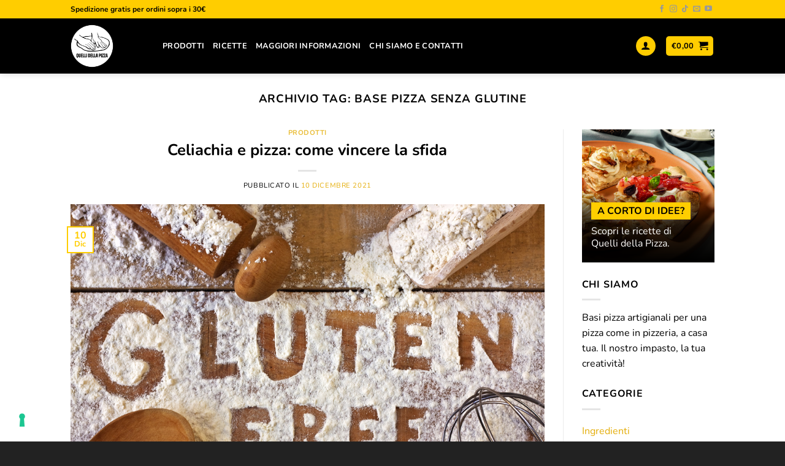

--- FILE ---
content_type: text/html; charset=UTF-8
request_url: https://casa.quellidellapizza.it/tag/base-pizza-senza-glutine/
body_size: 29382
content:

<!DOCTYPE html>
<!--[if IE 9 ]> <html lang="it-IT" class="ie9 loading-site no-js"> <![endif]-->
<!--[if IE 8 ]> <html lang="it-IT" class="ie8 loading-site no-js"> <![endif]-->
<!--[if (gte IE 9)|!(IE)]><!--><html lang="it-IT" class="loading-site no-js"> <!--<![endif]-->
<head>
	<meta charset="UTF-8" />
	<link rel="profile" href="http://gmpg.org/xfn/11" />
	<link rel="pingback" href="https://casa.quellidellapizza.it/xmlrpc.php" />
	
	<!-- Google Tag Manager -->
	<script>(function(w,d,s,l,i){w[l]=w[l]||[];w[l].push({'gtm.start':
	new Date().getTime(),event:'gtm.js'});var f=d.getElementsByTagName(s)[0],
	j=d.createElement(s),dl=l!='dataLayer'?'&l='+l:'';j.async=true;j.src=
	'https://www.googletagmanager.com/gtm.js?id='+i+dl;f.parentNode.insertBefore(j,f);
	})(window,document,'script','dataLayer','GTM-5HTP6NK');</script>
	<!-- End Google Tag Manager -->

	<!-- Iubenda -->
	<script type="text/javascript" src="https://embeds.iubenda.com/widgets/a27403d6-4d78-4dd6-ad6d-b64cfb3e0099.js"></script>

	<!--script src="https://kit.fontawesome.com/3d508646d8.js" crossorigin="anonymous"></script-->

	<script>(function(html){html.className = html.className.replace(/\bno-js\b/,'js')})(document.documentElement);</script>
<meta name='robots' content='index, follow, max-image-preview:large, max-snippet:-1, max-video-preview:-1' />
<meta name="viewport" content="width=device-width, initial-scale=1" />
	<!-- This site is optimized with the Yoast SEO plugin v26.8 - https://yoast.com/product/yoast-seo-wordpress/ -->
	<title>base pizza senza glutine Archivi - Quelli della Pizza - a Casa Tua!</title>
	<link rel="canonical" href="https://casa.quellidellapizza.it/tag/base-pizza-senza-glutine/" />
	<meta property="og:locale" content="it_IT" />
	<meta property="og:type" content="article" />
	<meta property="og:title" content="base pizza senza glutine Archivi - Quelli della Pizza - a Casa Tua!" />
	<meta property="og:url" content="https://casa.quellidellapizza.it/tag/base-pizza-senza-glutine/" />
	<meta property="og:site_name" content="Quelli della Pizza - a Casa Tua!" />
	<meta property="og:image" content="https://casa.quellidellapizza.it/wp-content/uploads/2024/02/quellidellapizza.webp" />
	<meta property="og:image:width" content="1200" />
	<meta property="og:image:height" content="675" />
	<meta property="og:image:type" content="image/webp" />
	<meta name="twitter:card" content="summary_large_image" />
	<script type="application/ld+json" class="yoast-schema-graph">{"@context":"https://schema.org","@graph":[{"@type":"CollectionPage","@id":"https://casa.quellidellapizza.it/tag/base-pizza-senza-glutine/","url":"https://casa.quellidellapizza.it/tag/base-pizza-senza-glutine/","name":"base pizza senza glutine Archivi - Quelli della Pizza - a Casa Tua!","isPartOf":{"@id":"https://casa.quellidellapizza.it/#website"},"primaryImageOfPage":{"@id":"https://casa.quellidellapizza.it/tag/base-pizza-senza-glutine/#primaryimage"},"image":{"@id":"https://casa.quellidellapizza.it/tag/base-pizza-senza-glutine/#primaryimage"},"thumbnailUrl":"https://casa.quellidellapizza.it/wp-content/uploads/2021/12/COPERTINA.jpg","breadcrumb":{"@id":"https://casa.quellidellapizza.it/tag/base-pizza-senza-glutine/#breadcrumb"},"inLanguage":"it-IT"},{"@type":"ImageObject","inLanguage":"it-IT","@id":"https://casa.quellidellapizza.it/tag/base-pizza-senza-glutine/#primaryimage","url":"https://casa.quellidellapizza.it/wp-content/uploads/2021/12/COPERTINA.jpg","contentUrl":"https://casa.quellidellapizza.it/wp-content/uploads/2021/12/COPERTINA.jpg","width":1024,"height":683,"caption":"senza glutine"},{"@type":"BreadcrumbList","@id":"https://casa.quellidellapizza.it/tag/base-pizza-senza-glutine/#breadcrumb","itemListElement":[{"@type":"ListItem","position":1,"name":"Home","item":"https://casa.quellidellapizza.it/"},{"@type":"ListItem","position":2,"name":"base pizza senza glutine"}]},{"@type":"WebSite","@id":"https://casa.quellidellapizza.it/#website","url":"https://casa.quellidellapizza.it/","name":"Quelli della Pizza - a Casa Tua!","description":"Una vera pizza italiana pronta da guarnire e cuocere a casa tua","publisher":{"@id":"https://casa.quellidellapizza.it/#organization"},"potentialAction":[{"@type":"SearchAction","target":{"@type":"EntryPoint","urlTemplate":"https://casa.quellidellapizza.it/?s={search_term_string}"},"query-input":{"@type":"PropertyValueSpecification","valueRequired":true,"valueName":"search_term_string"}}],"inLanguage":"it-IT"},{"@type":"Organization","@id":"https://casa.quellidellapizza.it/#organization","name":"Quelli della Pizza","url":"https://casa.quellidellapizza.it/","logo":{"@type":"ImageObject","inLanguage":"it-IT","@id":"https://casa.quellidellapizza.it/#/schema/logo/image/","url":"https://casa.quellidellapizza.it/wp-content/uploads/2020/05/favicon.jpg","contentUrl":"https://casa.quellidellapizza.it/wp-content/uploads/2020/05/favicon.jpg","width":512,"height":512,"caption":"Quelli della Pizza"},"image":{"@id":"https://casa.quellidellapizza.it/#/schema/logo/image/"}}]}</script>
	<!-- / Yoast SEO plugin. -->


<link href='https://fonts.gstatic.com' crossorigin rel='preconnect' />
<link rel='prefetch' href='https://casa.quellidellapizza.it/wp-content/themes/flatsome/assets/js/flatsome.js?ver=e1ad26bd5672989785e1' />
<link rel='prefetch' href='https://casa.quellidellapizza.it/wp-content/themes/flatsome/assets/js/chunk.slider.js?ver=3.19.12' />
<link rel='prefetch' href='https://casa.quellidellapizza.it/wp-content/themes/flatsome/assets/js/chunk.popups.js?ver=3.19.12' />
<link rel='prefetch' href='https://casa.quellidellapizza.it/wp-content/themes/flatsome/assets/js/chunk.tooltips.js?ver=3.19.12' />
<link rel='prefetch' href='https://casa.quellidellapizza.it/wp-content/themes/flatsome/assets/js/woocommerce.js?ver=dd6035ce106022a74757' />
<link rel="alternate" type="application/rss+xml" title="Quelli della Pizza - a Casa Tua! &raquo; Feed" href="https://casa.quellidellapizza.it/feed/" />
<link rel="alternate" type="application/rss+xml" title="Quelli della Pizza - a Casa Tua! &raquo; Feed dei commenti" href="https://casa.quellidellapizza.it/comments/feed/" />
<link rel="alternate" type="application/rss+xml" title="Quelli della Pizza - a Casa Tua! &raquo; base pizza senza glutine Feed del tag" href="https://casa.quellidellapizza.it/tag/base-pizza-senza-glutine/feed/" />
<style id='wp-img-auto-sizes-contain-inline-css' type='text/css'>
img:is([sizes=auto i],[sizes^="auto," i]){contain-intrinsic-size:3000px 1500px}
/*# sourceURL=wp-img-auto-sizes-contain-inline-css */
</style>
<style id='wp-emoji-styles-inline-css' type='text/css'>

	img.wp-smiley, img.emoji {
		display: inline !important;
		border: none !important;
		box-shadow: none !important;
		height: 1em !important;
		width: 1em !important;
		margin: 0 0.07em !important;
		vertical-align: -0.1em !important;
		background: none !important;
		padding: 0 !important;
	}
/*# sourceURL=wp-emoji-styles-inline-css */
</style>
<style id='wp-block-library-inline-css' type='text/css'>
:root{--wp-block-synced-color:#7a00df;--wp-block-synced-color--rgb:122,0,223;--wp-bound-block-color:var(--wp-block-synced-color);--wp-editor-canvas-background:#ddd;--wp-admin-theme-color:#007cba;--wp-admin-theme-color--rgb:0,124,186;--wp-admin-theme-color-darker-10:#006ba1;--wp-admin-theme-color-darker-10--rgb:0,107,160.5;--wp-admin-theme-color-darker-20:#005a87;--wp-admin-theme-color-darker-20--rgb:0,90,135;--wp-admin-border-width-focus:2px}@media (min-resolution:192dpi){:root{--wp-admin-border-width-focus:1.5px}}.wp-element-button{cursor:pointer}:root .has-very-light-gray-background-color{background-color:#eee}:root .has-very-dark-gray-background-color{background-color:#313131}:root .has-very-light-gray-color{color:#eee}:root .has-very-dark-gray-color{color:#313131}:root .has-vivid-green-cyan-to-vivid-cyan-blue-gradient-background{background:linear-gradient(135deg,#00d084,#0693e3)}:root .has-purple-crush-gradient-background{background:linear-gradient(135deg,#34e2e4,#4721fb 50%,#ab1dfe)}:root .has-hazy-dawn-gradient-background{background:linear-gradient(135deg,#faaca8,#dad0ec)}:root .has-subdued-olive-gradient-background{background:linear-gradient(135deg,#fafae1,#67a671)}:root .has-atomic-cream-gradient-background{background:linear-gradient(135deg,#fdd79a,#004a59)}:root .has-nightshade-gradient-background{background:linear-gradient(135deg,#330968,#31cdcf)}:root .has-midnight-gradient-background{background:linear-gradient(135deg,#020381,#2874fc)}:root{--wp--preset--font-size--normal:16px;--wp--preset--font-size--huge:42px}.has-regular-font-size{font-size:1em}.has-larger-font-size{font-size:2.625em}.has-normal-font-size{font-size:var(--wp--preset--font-size--normal)}.has-huge-font-size{font-size:var(--wp--preset--font-size--huge)}.has-text-align-center{text-align:center}.has-text-align-left{text-align:left}.has-text-align-right{text-align:right}.has-fit-text{white-space:nowrap!important}#end-resizable-editor-section{display:none}.aligncenter{clear:both}.items-justified-left{justify-content:flex-start}.items-justified-center{justify-content:center}.items-justified-right{justify-content:flex-end}.items-justified-space-between{justify-content:space-between}.screen-reader-text{border:0;clip-path:inset(50%);height:1px;margin:-1px;overflow:hidden;padding:0;position:absolute;width:1px;word-wrap:normal!important}.screen-reader-text:focus{background-color:#ddd;clip-path:none;color:#444;display:block;font-size:1em;height:auto;left:5px;line-height:normal;padding:15px 23px 14px;text-decoration:none;top:5px;width:auto;z-index:100000}html :where(.has-border-color){border-style:solid}html :where([style*=border-top-color]){border-top-style:solid}html :where([style*=border-right-color]){border-right-style:solid}html :where([style*=border-bottom-color]){border-bottom-style:solid}html :where([style*=border-left-color]){border-left-style:solid}html :where([style*=border-width]){border-style:solid}html :where([style*=border-top-width]){border-top-style:solid}html :where([style*=border-right-width]){border-right-style:solid}html :where([style*=border-bottom-width]){border-bottom-style:solid}html :where([style*=border-left-width]){border-left-style:solid}html :where(img[class*=wp-image-]){height:auto;max-width:100%}:where(figure){margin:0 0 1em}html :where(.is-position-sticky){--wp-admin--admin-bar--position-offset:var(--wp-admin--admin-bar--height,0px)}@media screen and (max-width:600px){html :where(.is-position-sticky){--wp-admin--admin-bar--position-offset:0px}}

/*# sourceURL=wp-block-library-inline-css */
</style><link rel='stylesheet' id='wc-blocks-style-css' href='https://casa.quellidellapizza.it/wp-content/plugins/woocommerce/assets/client/blocks/wc-blocks.css?ver=wc-10.4.3' type='text/css' media='all' />
<style id='global-styles-inline-css' type='text/css'>
:root{--wp--preset--aspect-ratio--square: 1;--wp--preset--aspect-ratio--4-3: 4/3;--wp--preset--aspect-ratio--3-4: 3/4;--wp--preset--aspect-ratio--3-2: 3/2;--wp--preset--aspect-ratio--2-3: 2/3;--wp--preset--aspect-ratio--16-9: 16/9;--wp--preset--aspect-ratio--9-16: 9/16;--wp--preset--color--black: #000000;--wp--preset--color--cyan-bluish-gray: #abb8c3;--wp--preset--color--white: #ffffff;--wp--preset--color--pale-pink: #f78da7;--wp--preset--color--vivid-red: #cf2e2e;--wp--preset--color--luminous-vivid-orange: #ff6900;--wp--preset--color--luminous-vivid-amber: #fcb900;--wp--preset--color--light-green-cyan: #7bdcb5;--wp--preset--color--vivid-green-cyan: #00d084;--wp--preset--color--pale-cyan-blue: #8ed1fc;--wp--preset--color--vivid-cyan-blue: #0693e3;--wp--preset--color--vivid-purple: #9b51e0;--wp--preset--color--primary: #ffcd00;--wp--preset--color--secondary: #000000;--wp--preset--color--success: #7a9c59;--wp--preset--color--alert: #b20000;--wp--preset--gradient--vivid-cyan-blue-to-vivid-purple: linear-gradient(135deg,rgb(6,147,227) 0%,rgb(155,81,224) 100%);--wp--preset--gradient--light-green-cyan-to-vivid-green-cyan: linear-gradient(135deg,rgb(122,220,180) 0%,rgb(0,208,130) 100%);--wp--preset--gradient--luminous-vivid-amber-to-luminous-vivid-orange: linear-gradient(135deg,rgb(252,185,0) 0%,rgb(255,105,0) 100%);--wp--preset--gradient--luminous-vivid-orange-to-vivid-red: linear-gradient(135deg,rgb(255,105,0) 0%,rgb(207,46,46) 100%);--wp--preset--gradient--very-light-gray-to-cyan-bluish-gray: linear-gradient(135deg,rgb(238,238,238) 0%,rgb(169,184,195) 100%);--wp--preset--gradient--cool-to-warm-spectrum: linear-gradient(135deg,rgb(74,234,220) 0%,rgb(151,120,209) 20%,rgb(207,42,186) 40%,rgb(238,44,130) 60%,rgb(251,105,98) 80%,rgb(254,248,76) 100%);--wp--preset--gradient--blush-light-purple: linear-gradient(135deg,rgb(255,206,236) 0%,rgb(152,150,240) 100%);--wp--preset--gradient--blush-bordeaux: linear-gradient(135deg,rgb(254,205,165) 0%,rgb(254,45,45) 50%,rgb(107,0,62) 100%);--wp--preset--gradient--luminous-dusk: linear-gradient(135deg,rgb(255,203,112) 0%,rgb(199,81,192) 50%,rgb(65,88,208) 100%);--wp--preset--gradient--pale-ocean: linear-gradient(135deg,rgb(255,245,203) 0%,rgb(182,227,212) 50%,rgb(51,167,181) 100%);--wp--preset--gradient--electric-grass: linear-gradient(135deg,rgb(202,248,128) 0%,rgb(113,206,126) 100%);--wp--preset--gradient--midnight: linear-gradient(135deg,rgb(2,3,129) 0%,rgb(40,116,252) 100%);--wp--preset--font-size--small: 13px;--wp--preset--font-size--medium: 20px;--wp--preset--font-size--large: 36px;--wp--preset--font-size--x-large: 42px;--wp--preset--spacing--20: 0.44rem;--wp--preset--spacing--30: 0.67rem;--wp--preset--spacing--40: 1rem;--wp--preset--spacing--50: 1.5rem;--wp--preset--spacing--60: 2.25rem;--wp--preset--spacing--70: 3.38rem;--wp--preset--spacing--80: 5.06rem;--wp--preset--shadow--natural: 6px 6px 9px rgba(0, 0, 0, 0.2);--wp--preset--shadow--deep: 12px 12px 50px rgba(0, 0, 0, 0.4);--wp--preset--shadow--sharp: 6px 6px 0px rgba(0, 0, 0, 0.2);--wp--preset--shadow--outlined: 6px 6px 0px -3px rgb(255, 255, 255), 6px 6px rgb(0, 0, 0);--wp--preset--shadow--crisp: 6px 6px 0px rgb(0, 0, 0);}:where(body) { margin: 0; }.wp-site-blocks > .alignleft { float: left; margin-right: 2em; }.wp-site-blocks > .alignright { float: right; margin-left: 2em; }.wp-site-blocks > .aligncenter { justify-content: center; margin-left: auto; margin-right: auto; }:where(.is-layout-flex){gap: 0.5em;}:where(.is-layout-grid){gap: 0.5em;}.is-layout-flow > .alignleft{float: left;margin-inline-start: 0;margin-inline-end: 2em;}.is-layout-flow > .alignright{float: right;margin-inline-start: 2em;margin-inline-end: 0;}.is-layout-flow > .aligncenter{margin-left: auto !important;margin-right: auto !important;}.is-layout-constrained > .alignleft{float: left;margin-inline-start: 0;margin-inline-end: 2em;}.is-layout-constrained > .alignright{float: right;margin-inline-start: 2em;margin-inline-end: 0;}.is-layout-constrained > .aligncenter{margin-left: auto !important;margin-right: auto !important;}.is-layout-constrained > :where(:not(.alignleft):not(.alignright):not(.alignfull)){margin-left: auto !important;margin-right: auto !important;}body .is-layout-flex{display: flex;}.is-layout-flex{flex-wrap: wrap;align-items: center;}.is-layout-flex > :is(*, div){margin: 0;}body .is-layout-grid{display: grid;}.is-layout-grid > :is(*, div){margin: 0;}body{padding-top: 0px;padding-right: 0px;padding-bottom: 0px;padding-left: 0px;}a:where(:not(.wp-element-button)){text-decoration: none;}:root :where(.wp-element-button, .wp-block-button__link){background-color: #32373c;border-width: 0;color: #fff;font-family: inherit;font-size: inherit;font-style: inherit;font-weight: inherit;letter-spacing: inherit;line-height: inherit;padding-top: calc(0.667em + 2px);padding-right: calc(1.333em + 2px);padding-bottom: calc(0.667em + 2px);padding-left: calc(1.333em + 2px);text-decoration: none;text-transform: inherit;}.has-black-color{color: var(--wp--preset--color--black) !important;}.has-cyan-bluish-gray-color{color: var(--wp--preset--color--cyan-bluish-gray) !important;}.has-white-color{color: var(--wp--preset--color--white) !important;}.has-pale-pink-color{color: var(--wp--preset--color--pale-pink) !important;}.has-vivid-red-color{color: var(--wp--preset--color--vivid-red) !important;}.has-luminous-vivid-orange-color{color: var(--wp--preset--color--luminous-vivid-orange) !important;}.has-luminous-vivid-amber-color{color: var(--wp--preset--color--luminous-vivid-amber) !important;}.has-light-green-cyan-color{color: var(--wp--preset--color--light-green-cyan) !important;}.has-vivid-green-cyan-color{color: var(--wp--preset--color--vivid-green-cyan) !important;}.has-pale-cyan-blue-color{color: var(--wp--preset--color--pale-cyan-blue) !important;}.has-vivid-cyan-blue-color{color: var(--wp--preset--color--vivid-cyan-blue) !important;}.has-vivid-purple-color{color: var(--wp--preset--color--vivid-purple) !important;}.has-primary-color{color: var(--wp--preset--color--primary) !important;}.has-secondary-color{color: var(--wp--preset--color--secondary) !important;}.has-success-color{color: var(--wp--preset--color--success) !important;}.has-alert-color{color: var(--wp--preset--color--alert) !important;}.has-black-background-color{background-color: var(--wp--preset--color--black) !important;}.has-cyan-bluish-gray-background-color{background-color: var(--wp--preset--color--cyan-bluish-gray) !important;}.has-white-background-color{background-color: var(--wp--preset--color--white) !important;}.has-pale-pink-background-color{background-color: var(--wp--preset--color--pale-pink) !important;}.has-vivid-red-background-color{background-color: var(--wp--preset--color--vivid-red) !important;}.has-luminous-vivid-orange-background-color{background-color: var(--wp--preset--color--luminous-vivid-orange) !important;}.has-luminous-vivid-amber-background-color{background-color: var(--wp--preset--color--luminous-vivid-amber) !important;}.has-light-green-cyan-background-color{background-color: var(--wp--preset--color--light-green-cyan) !important;}.has-vivid-green-cyan-background-color{background-color: var(--wp--preset--color--vivid-green-cyan) !important;}.has-pale-cyan-blue-background-color{background-color: var(--wp--preset--color--pale-cyan-blue) !important;}.has-vivid-cyan-blue-background-color{background-color: var(--wp--preset--color--vivid-cyan-blue) !important;}.has-vivid-purple-background-color{background-color: var(--wp--preset--color--vivid-purple) !important;}.has-primary-background-color{background-color: var(--wp--preset--color--primary) !important;}.has-secondary-background-color{background-color: var(--wp--preset--color--secondary) !important;}.has-success-background-color{background-color: var(--wp--preset--color--success) !important;}.has-alert-background-color{background-color: var(--wp--preset--color--alert) !important;}.has-black-border-color{border-color: var(--wp--preset--color--black) !important;}.has-cyan-bluish-gray-border-color{border-color: var(--wp--preset--color--cyan-bluish-gray) !important;}.has-white-border-color{border-color: var(--wp--preset--color--white) !important;}.has-pale-pink-border-color{border-color: var(--wp--preset--color--pale-pink) !important;}.has-vivid-red-border-color{border-color: var(--wp--preset--color--vivid-red) !important;}.has-luminous-vivid-orange-border-color{border-color: var(--wp--preset--color--luminous-vivid-orange) !important;}.has-luminous-vivid-amber-border-color{border-color: var(--wp--preset--color--luminous-vivid-amber) !important;}.has-light-green-cyan-border-color{border-color: var(--wp--preset--color--light-green-cyan) !important;}.has-vivid-green-cyan-border-color{border-color: var(--wp--preset--color--vivid-green-cyan) !important;}.has-pale-cyan-blue-border-color{border-color: var(--wp--preset--color--pale-cyan-blue) !important;}.has-vivid-cyan-blue-border-color{border-color: var(--wp--preset--color--vivid-cyan-blue) !important;}.has-vivid-purple-border-color{border-color: var(--wp--preset--color--vivid-purple) !important;}.has-primary-border-color{border-color: var(--wp--preset--color--primary) !important;}.has-secondary-border-color{border-color: var(--wp--preset--color--secondary) !important;}.has-success-border-color{border-color: var(--wp--preset--color--success) !important;}.has-alert-border-color{border-color: var(--wp--preset--color--alert) !important;}.has-vivid-cyan-blue-to-vivid-purple-gradient-background{background: var(--wp--preset--gradient--vivid-cyan-blue-to-vivid-purple) !important;}.has-light-green-cyan-to-vivid-green-cyan-gradient-background{background: var(--wp--preset--gradient--light-green-cyan-to-vivid-green-cyan) !important;}.has-luminous-vivid-amber-to-luminous-vivid-orange-gradient-background{background: var(--wp--preset--gradient--luminous-vivid-amber-to-luminous-vivid-orange) !important;}.has-luminous-vivid-orange-to-vivid-red-gradient-background{background: var(--wp--preset--gradient--luminous-vivid-orange-to-vivid-red) !important;}.has-very-light-gray-to-cyan-bluish-gray-gradient-background{background: var(--wp--preset--gradient--very-light-gray-to-cyan-bluish-gray) !important;}.has-cool-to-warm-spectrum-gradient-background{background: var(--wp--preset--gradient--cool-to-warm-spectrum) !important;}.has-blush-light-purple-gradient-background{background: var(--wp--preset--gradient--blush-light-purple) !important;}.has-blush-bordeaux-gradient-background{background: var(--wp--preset--gradient--blush-bordeaux) !important;}.has-luminous-dusk-gradient-background{background: var(--wp--preset--gradient--luminous-dusk) !important;}.has-pale-ocean-gradient-background{background: var(--wp--preset--gradient--pale-ocean) !important;}.has-electric-grass-gradient-background{background: var(--wp--preset--gradient--electric-grass) !important;}.has-midnight-gradient-background{background: var(--wp--preset--gradient--midnight) !important;}.has-small-font-size{font-size: var(--wp--preset--font-size--small) !important;}.has-medium-font-size{font-size: var(--wp--preset--font-size--medium) !important;}.has-large-font-size{font-size: var(--wp--preset--font-size--large) !important;}.has-x-large-font-size{font-size: var(--wp--preset--font-size--x-large) !important;}
/*# sourceURL=global-styles-inline-css */
</style>

<link rel='stylesheet' id='wp-components-css' href='https://casa.quellidellapizza.it/wp-includes/css/dist/components/style.min.css?ver=6.9' type='text/css' media='all' />
<link rel='stylesheet' id='wp-preferences-css' href='https://casa.quellidellapizza.it/wp-includes/css/dist/preferences/style.min.css?ver=6.9' type='text/css' media='all' />
<link rel='stylesheet' id='wp-block-editor-css' href='https://casa.quellidellapizza.it/wp-includes/css/dist/block-editor/style.min.css?ver=6.9' type='text/css' media='all' />
<link rel='stylesheet' id='popup-maker-block-library-style-css' href='https://casa.quellidellapizza.it/wp-content/plugins/popup-maker/dist/packages/block-library-style.css?ver=dbea705cfafe089d65f1' type='text/css' media='all' />
<style id='woocommerce-inline-inline-css' type='text/css'>
.woocommerce form .form-row .required { visibility: visible; }
/*# sourceURL=woocommerce-inline-inline-css */
</style>
<link rel='stylesheet' id='brb-public-main-css-css' href='https://casa.quellidellapizza.it/wp-content/plugins/business-reviews-bundle/assets/css/public-main.css?ver=1.9.102' type='text/css' media='all' />
<link rel='stylesheet' id='wc-pb-checkout-blocks-css' href='https://casa.quellidellapizza.it/wp-content/plugins/woocommerce-product-bundles/assets/css/frontend/checkout-blocks.css?ver=8.5.2' type='text/css' media='all' />
<style id='wc-pb-checkout-blocks-inline-css' type='text/css'>
table.wc-block-cart-items .wc-block-cart-items__row.is-bundle__meta_hidden .wc-block-components-product-details__include, .wc-block-components-order-summary-item.is-bundle__meta_hidden .wc-block-components-product-details__include { display:none; } table.wc-block-cart-items .wc-block-cart-items__row.is-bundle .wc-block-components-product-details__include .wc-block-components-product-details__name, .wc-block-components-order-summary-item.is-bundle .wc-block-components-product-details__include .wc-block-components-product-details__name { display:block; margin-bottom: 0.5em } table.wc-block-cart-items .wc-block-cart-items__row.is-bundle .wc-block-components-product-details__include:not(:first-of-type) .wc-block-components-product-details__name, .wc-block-components-order-summary-item.is-bundle .wc-block-components-product-details__include:not(:first-of-type) .wc-block-components-product-details__name { display:none } table.wc-block-cart-items .wc-block-cart-items__row.is-bundle .wc-block-components-product-details__include + li:not( .wc-block-components-product-details__include ), .wc-block-components-order-summary-item.is-bundle .wc-block-components-product-details__include + li:not( .wc-block-components-product-details__include ) { margin-top:0.5em }
/*# sourceURL=wc-pb-checkout-blocks-inline-css */
</style>
<link rel='stylesheet' id='woo_discount_pro_style-css' href='https://casa.quellidellapizza.it/wp-content/plugins/woo-discount-rules-pro/Assets/Css/awdr_style.css?ver=2.6.9' type='text/css' media='all' />
<link rel='stylesheet' id='wc-bundle-style-css' href='https://casa.quellidellapizza.it/wp-content/plugins/woocommerce-product-bundles/assets/css/frontend/woocommerce.css?ver=8.5.2' type='text/css' media='all' />
<link rel='stylesheet' id='flatsome-main-css' href='https://casa.quellidellapizza.it/wp-content/themes/flatsome/assets/css/flatsome.css?ver=3.19.12' type='text/css' media='all' />
<style id='flatsome-main-inline-css' type='text/css'>
@font-face {
				font-family: "fl-icons";
				font-display: block;
				src: url(https://casa.quellidellapizza.it/wp-content/themes/flatsome/assets/css/icons/fl-icons.eot?v=3.19.12);
				src:
					url(https://casa.quellidellapizza.it/wp-content/themes/flatsome/assets/css/icons/fl-icons.eot#iefix?v=3.19.12) format("embedded-opentype"),
					url(https://casa.quellidellapizza.it/wp-content/themes/flatsome/assets/css/icons/fl-icons.woff2?v=3.19.12) format("woff2"),
					url(https://casa.quellidellapizza.it/wp-content/themes/flatsome/assets/css/icons/fl-icons.ttf?v=3.19.12) format("truetype"),
					url(https://casa.quellidellapizza.it/wp-content/themes/flatsome/assets/css/icons/fl-icons.woff?v=3.19.12) format("woff"),
					url(https://casa.quellidellapizza.it/wp-content/themes/flatsome/assets/css/icons/fl-icons.svg?v=3.19.12#fl-icons) format("svg");
			}
/*# sourceURL=flatsome-main-inline-css */
</style>
<link rel='stylesheet' id='flatsome-shop-css' href='https://casa.quellidellapizza.it/wp-content/themes/flatsome/assets/css/flatsome-shop.css?ver=3.19.12' type='text/css' media='all' />
<script type="text/javascript" src="https://casa.quellidellapizza.it/wp-includes/js/jquery/jquery.min.js?ver=3.7.1" id="jquery-core-js"></script>
<script type="text/javascript" id="jquery-js-after">
/* <![CDATA[ */

					function optimocha_getCookie(name) {
						var v = document.cookie.match("(^|;) ?" + name + "=([^;]*)(;|$)");
						return v ? v[2] : null;
					}

					function optimocha_check_wc_cart_script() {
					var cart_src = "https://casa.quellidellapizza.it/wp-content/plugins/woocommerce/assets/js/frontend/cart-fragments.min.js";
					var script_id = "optimocha_loaded_wc_cart_fragments";

						if( document.getElementById(script_id) !== null ) {
							return false;
						}

						if( optimocha_getCookie("woocommerce_cart_hash") ) {
							var script = document.createElement("script");
							script.id = script_id;
							script.src = cart_src;
							script.async = true;
							document.head.appendChild(script);
						}
					}

					optimocha_check_wc_cart_script();
					document.addEventListener("click", function(){setTimeout(optimocha_check_wc_cart_script,1000);});
					
//# sourceURL=jquery-js-after
/* ]]> */
</script>
<script type="text/javascript" src="https://casa.quellidellapizza.it/wp-content/plugins/woocommerce/assets/js/jquery-blockui/jquery.blockUI.min.js?ver=2.7.0-wc.10.4.3" id="wc-jquery-blockui-js" data-wp-strategy="defer"></script>
<script type="text/javascript" id="wc-add-to-cart-js-extra">
/* <![CDATA[ */
var wc_add_to_cart_params = {"ajax_url":"/wp-admin/admin-ajax.php","wc_ajax_url":"/?wc-ajax=%%endpoint%%","i18n_view_cart":"Visualizza carrello","cart_url":"https://casa.quellidellapizza.it/cart/","is_cart":"","cart_redirect_after_add":"no"};
//# sourceURL=wc-add-to-cart-js-extra
/* ]]> */
</script>
<script type="text/javascript" src="https://casa.quellidellapizza.it/wp-content/plugins/woocommerce/assets/js/frontend/add-to-cart.min.js?ver=10.4.3" id="wc-add-to-cart-js" defer="defer" data-wp-strategy="defer"></script>
<script type="text/javascript" src="https://casa.quellidellapizza.it/wp-content/plugins/woocommerce/assets/js/js-cookie/js.cookie.min.js?ver=2.1.4-wc.10.4.3" id="wc-js-cookie-js" data-wp-strategy="defer"></script>
<script type="text/javascript" id="brb-public-main-js-js-extra">
/* <![CDATA[ */
var brb_vars = {"ajaxurl":"https://casa.quellidellapizza.it/wp-admin/admin-ajax.php","gavatar":"https://casa.quellidellapizza.it/wp-content/plugins/business-reviews-bundle/assets/img/google_avatar.png"};
//# sourceURL=brb-public-main-js-js-extra
/* ]]> */
</script>
<script type="text/javascript" defer="defer" src="https://casa.quellidellapizza.it/wp-content/plugins/business-reviews-bundle/assets/js/public-main.js?ver=1.9.102" id="brb-public-main-js-js"></script>
<link rel="https://api.w.org/" href="https://casa.quellidellapizza.it/wp-json/" /><link rel="alternate" title="JSON" type="application/json" href="https://casa.quellidellapizza.it/wp-json/wp/v2/tags/155" /><link rel="EditURI" type="application/rsd+xml" title="RSD" href="https://casa.quellidellapizza.it/xmlrpc.php?rsd" />
<meta name="generator" content="WordPress 6.9" />
<meta name="generator" content="WooCommerce 10.4.3" />
	<noscript><style>.woocommerce-product-gallery{ opacity: 1 !important; }</style></noscript>
	<link rel="icon" href="https://casa.quellidellapizza.it/wp-content/uploads/2023/05/cropped-QuellidellaPizza-fav-32x32.png" sizes="32x32" />
<link rel="icon" href="https://casa.quellidellapizza.it/wp-content/uploads/2023/05/cropped-QuellidellaPizza-fav-192x192.png" sizes="192x192" />
<link rel="apple-touch-icon" href="https://casa.quellidellapizza.it/wp-content/uploads/2023/05/cropped-QuellidellaPizza-fav-180x180.png" />
<meta name="msapplication-TileImage" content="https://casa.quellidellapizza.it/wp-content/uploads/2023/05/cropped-QuellidellaPizza-fav-270x270.png" />
<style id="custom-css" type="text/css">:root {--primary-color: #ffcd00;--fs-color-primary: #ffcd00;--fs-color-secondary: #000000;--fs-color-success: #7a9c59;--fs-color-alert: #b20000;--fs-experimental-link-color: #e4ad08;--fs-experimental-link-color-hover: #e4ad08;}.tooltipster-base {--tooltip-color: #fff;--tooltip-bg-color: #000;}.off-canvas-right .mfp-content, .off-canvas-left .mfp-content {--drawer-width: 300px;}.off-canvas .mfp-content.off-canvas-cart {--drawer-width: 360px;}.header-main{height: 90px}#logo img{max-height: 90px}#logo{width:120px;}#logo img{padding:10px 0;}.header-bottom{min-height: 42px}.header-top{min-height: 30px}.transparent .header-main{height: 265px}.transparent #logo img{max-height: 265px}.has-transparent + .page-title:first-of-type,.has-transparent + #main > .page-title,.has-transparent + #main > div > .page-title,.has-transparent + #main .page-header-wrapper:first-of-type .page-title{padding-top: 295px;}.header.show-on-scroll,.stuck .header-main{height:90px!important}.stuck #logo img{max-height: 90px!important}.header-bg-color {background-color: #000000}.header-bottom {background-color: #ffce00}.top-bar-nav > li > a{line-height: 16px }.header-main .nav > li > a{line-height: 25px }.stuck .header-main .nav > li > a{line-height: 25px }.header-bottom-nav > li > a{line-height: 16px }@media (max-width: 549px) {.header-main{height: 90px}#logo img{max-height: 90px}}.main-menu-overlay{background-color: #ffffff}.header-top{background-color:#ffcd00!important;}body{color: #000000}h1,h2,h3,h4,h5,h6,.heading-font{color: #000000;}body{font-family: Nunito, sans-serif;}body {font-weight: 400;font-style: normal;}.nav > li > a {font-family: Nunito, sans-serif;}.mobile-sidebar-levels-2 .nav > li > ul > li > a {font-family: Nunito, sans-serif;}.nav > li > a,.mobile-sidebar-levels-2 .nav > li > ul > li > a {font-weight: 700;font-style: normal;}h1,h2,h3,h4,h5,h6,.heading-font, .off-canvas-center .nav-sidebar.nav-vertical > li > a{font-family: Nunito, sans-serif;}h1,h2,h3,h4,h5,h6,.heading-font,.banner h1,.banner h2 {font-weight: 700;font-style: normal;}.alt-font{font-family: "Dancing Script", sans-serif;}.alt-font {font-weight: 400!important;font-style: normal!important;}.header:not(.transparent) .top-bar-nav > li > a {color: #0a0a0a;}.header:not(.transparent) .header-nav-main.nav > li > a {color: #ffffff;}.header:not(.transparent) .header-nav-main.nav > li > a:hover,.header:not(.transparent) .header-nav-main.nav > li.active > a,.header:not(.transparent) .header-nav-main.nav > li.current > a,.header:not(.transparent) .header-nav-main.nav > li > a.active,.header:not(.transparent) .header-nav-main.nav > li > a.current{color: #ffce00;}.header-nav-main.nav-line-bottom > li > a:before,.header-nav-main.nav-line-grow > li > a:before,.header-nav-main.nav-line > li > a:before,.header-nav-main.nav-box > li > a:hover,.header-nav-main.nav-box > li.active > a,.header-nav-main.nav-pills > li > a:hover,.header-nav-main.nav-pills > li.active > a{color:#FFF!important;background-color: #ffce00;}.current .breadcrumb-step, [data-icon-label]:after, .button#place_order,.button.checkout,.checkout-button,.single_add_to_cart_button.button, .sticky-add-to-cart-select-options-button{background-color: #ffcd00!important }.badge-inner.on-sale{background-color: #dd3333}@media screen and (min-width: 550px){.products .box-vertical .box-image{min-width: 350px!important;width: 350px!important;}}.footer-1{background-color: #222222}.absolute-footer, html{background-color: #222222}.page-title-small + main .product-container > .row{padding-top:0;}button[name='update_cart'] { display: none; }.nav-vertical-fly-out > li + li {border-top-width: 1px; border-top-style: solid;}/* Custom CSS */ul#checkout_timeline {margin-bottom: 10px;}.wc-apa-button-separator {display:none!important;}.absolute-footer .pull-right,.absolute-footer .pull-left {width: 100%;}.gift-popup-title {line-height: normal;}.gift-popup-title span {font-size: 12px;}.cart-container .woocommerce-info {background-color: #3e8ed0;margin-bottom: 20px;padding: 5px;color: white;text-align: center;border-radius: 5px;}.variation-FreeGift {display: none;}.fgf-success-message {background-color: #3e8ed0;margin-bottom: 20px;padding: 5px;color: white;text-align: center;border-radius: 5px;}.fgf-success-message a {color: white;font-weight: bold;text-decoration: underline;}.fgf_gift_products_table thead tr {display: none;}.fgf_gift_products_table td {color: #000;font-size:1em;}.fgf_gift_products_table td img {width: 200px;}.titoloRicetta {font-size:1.75rem;margin:0;}.ricetteBadgeVideo {position: absolute;top: 0;left: 100%;z-index: 2;width: 40px;height: 40px;border-radius: 50px;text-align: center;margin-left: -45px;margin-top: 5px;background-image: url("https://casa.quellidellapizza.it/wp-content/uploads/2021/04/play-button-ricette.svg");background-position: left top;background-size: contain;cursor: pointer;box-shadow: 2px 2px 5px 0px rgba(0,0,0,0.4);}.listaIngredientiContent {display: flex;flex-direction: row;flex-wrap: wrap;margin: 0 0 20px 0;}.listaIngredientiContent dd {position: relative;width: 100%;color: #171c2a;font-size: 1rem;font-weight: 600;line-height: 1.25em;padding: 0 0 0 20px;margin: 0 0 10px;}.listaIngredientiContent dd::before {content: "";display: block;position: absolute;top: 6px;left: 0;width: 10px;height: 10px;background-color: #fff;border-radius: 50%;border: 2px solid #ffce00;}.listaIngredientiContent--Title {color: #171c2a;font-size: 1.25rem;font-weight: 600;letter-spacing: .22px;line-height: 1em;padding: 0;text-transform: uppercase;margin-bottom: 20px;}.listaIngredientiContent--Title::after {content: "";display: block;width: 50px;height: 3px;border-radius: 2px;background-color: #ffce00;margin-top: 10px;}.ingredients--Wrapper {position: absolute;z-index: 1;list-style: none;}.ingredients--Wrapper li {background-color: #ffce00;color: #000;font-weight: bold;display: block;margin: 0 0 2px 0!important;padding: 5px 10px;width: max-content;box-shadow: 2px 2px 5px 0px rgba(0,0,0,0.4);font-size: 0.9em;text-transform: uppercase;}.noBadge .badge-container {display: none;}.catalogoBoxDegustazione .badge-inner.on-sale {display: none;}.catalogoBoxDegustazione .callout-new-bg {background-color: red;color: white;font-size: 1.1em;}.catalogoFarciture .product-small .product-title {font-size:1em;}.warning--discount {border-radius: 4px;text-align: center;font-size: 1em;letter-spacing: 0.01em;padding: 10px 0;margin-bottom: 15px;}.discount-not-reached {color: rgba(0,0,0,.7);background-color: #ffe08a;}.discount-reached {color: #FFF;background-color: #48c78e;}.woocommerce-checkout .discount-reached,.woocommerce-checkout .discount-not-reached{display: none;}tr.fee {}tr.fee th {font-weight:bold;}.wc-stripe-error {margin: 0;margin-top: 0px;text-align: center;padding: 20px 0;background-color: #f8d7da;margin-top: 15px;color: #721c24;font-weight: bold;border-radius: 2px;border: 1px solid #f5c6cb;}.homeNew::before {content: "novità";position: absolute;left: -5px;top: -5px;z-index: 1000;background-color: black;width: 60px;height: 60px;border-radius: 1000px;text-align: center;line-height: 60px;text-transform: uppercase;font-size: 12px;font-weight: bold;color: white;}#billing_country_field {display: none;}.catalogoNoBadge .badge-container {display: none;}.callout-new-bg {position: absolute;width: auto;height: auto;top: -30px;left: 0;border-radius: 0 0 4px 0!important;text-transform: uppercase;line-height: normal;display: table;padding: 4px 10px;color: black;letter-spacing: 0.1em;}#footer .footer-1 .block_widget {margin-bottom: 0;}#pay_with_amazon {text-align: center;}#footer .footer-1 p {padding: 0;margin: 0;}#footer .footer-1 a,#footer .footer-1 p {color: rgba(255,255,255,.5);}#footer .footer-1 a:hover {color: white;}#footer .footer-1 a:not(:last-child):after {content: "|";display: inline-block;margin: 0 10px;}table.valoriNutrizionali {width: 100%;}.valoriNutrizionali th {background-color: black;color: white;padding: 5px 10px;text-align: center;}.valoriNutrizionali .diCui {padding-left:10px;}.single-product .product-title {font-size:1.8em;}.primary span,.primary i,.primary {color:black;}.accordion-title.active {background-color:#000000;}.cart-container .woocommerce-shipping-destination {display:none;}.button [data-icon-label]::after {color:black;background-color:white!important;}.single_add_to_cart_button,.woocommerce-mini-cart__buttons a.button,a.checkout-button,.woocommerce-form-login__submit,.woocommerce-ResetPassword .woocommerce-Button {color:black;}#place_order {color:black;width:100%;}.nav-pills > li.active > a {color:#000;}#woocommerce-cart-notice-ordine-minimo {padding: 20px;text-align: center;margin-bottom: 20px;border: 1px solid #ffeeba;background-color: #fff3cd;border-radius:5px;}.woocommerce-breadcrumb a:last-child,.woocommerce-breadcrumb span:last-of-type {/*display:none;*/}.product-small .product-title {text-transform: uppercase;font-size:1.4em;font-weight:bold;}.product-small .price {font-size:1.2em;}.woocommerce-checkout #woocommerce-cart-notice-ordine-minimo {display:none;}.wcppec-checkout-buttons__separator {display:none;}.wcppec-checkout-buttons {margin: 15px 0 0 0;}#wc-stripe-payment-request-wrapper {padding-top: 0!important;padding-bottom: 15px;}.cart-container .checkout-button {margin-top:15px;}.wc-amazon-checkout-message {background-color: #fff3cd;float: left;width: 100%;padding: 10px;border: 1px solid #ffeeba;text-align: center;margin-bottom: 15px;border-radius:5px;}.woocommerce-info #pay_with_amazon {float: none;margin-bottom: 10px;}.pagaConSatispay {background-color: #f94c43;width: 100%;color: white;display: block;text-align: center;border-radius: 5px;padding: 5px 0;}.pagaConSatispay img {height:28px;}.pagaConSatispay:hover {opacity:0.8;}#wc-stripe-cc-form br {display: none;}.woocommerce-terms-and-conditions-wrapper {background-color: #fcf3cf;padding: 5px 10px;border: 1px solid #ffeeba;margin-bottom: 10px;}.privacyPolicy {margin-bottom: 5px;}.mc4wp-checkbox-woocommerce {padding: 5px;background-color: #d4edda;border: 1px solid #c3e6cb;}/*#product-83 .badge-container,#product-223 .badge-container,#product-214 .badge-container,#product-215 .badge-container,#product-216 .badge-container,#product-3289 .badge-container {display:none;}*/#product-406 .badge-container div.badge:first-of-type {display:none;}#product-406 .badge-container div.new-bubble {padding: 5px 10px;text-transform: uppercase;border-radius: 0 5px 5px 0;color: black;line-height: 1em;font-size:0.8em;}.row .catalogoFarciture .badge-container,.row .offerteCarrello .badge-container {display:block;}.offerteCarrello .product-title {font-size:0.95em;}.offerteCarrello .add-to-cart-button a {background-image: url('https://casa.quellidellapizza.it/wp-content/uploads/2021/02/add-to-basket.svg');background-color: black;background-position: center 7px;background-size: 16px 16px;background-repeat: no-repeat;text-indent: -1000px;overflow: hidden;border: 0;width: 32px;height: 32px;padding: 0;border-radius: 2px;line-height:normal;}.offerteCarrello .badge-container {margin: 0;}.offerteCarrello .badge {height:2em;width:2em;}.offerteCarrello .badge-inner {font-size: 0.7em;}.offerteCarrello .price-wrapper {margin-top: 10px;}.offerteCarrello .price-wrapper .price {font-size: 0.85em;}.cart-container .woocommerce-cart-form {margin-bottom: 0;}.cart-container {padding-top: 0;}.cart-container .cart_totals th.product-name {border: 0;background-color: black;color: white;text-align: center;}}#billing_country_field,#shipping_country_field {display: none;}#wc-stripe-payment-request-button-separator {display: none!important;}.product-short-description {margin-top: 20px;}.sticky-add-to-cart__product .row {display: none;}#cartPayPalButton {background-color: #009cde;color:#FFFFFF;}#cartPayPalButton:hover {background-color:#00457C;}.cartCheckoutBt {border-radius:5px;}#avvisoBox {color: #004085;background-color: #cce5ff;border-color: #b8daff;border: 1px solid #b8daff;border-radius: .25rem;text-align: center;margin-bottom: 20px;}.box-image .out-of-stock-label {background-color: grey;color: white;}.product-container p.out-of-stock {color: #721c24;background-color: #f8d7da;border: 1px solid #f5c6cb;padding: 10px;text-align: center;text-transform: uppercase;font-size: 2em;border-radius: .25rem;}#blackFriday strong {line-height: 24px;}#blackFriday a {color: white;text-decoration: underline;}#blackFriday .ico-black-week {background-image: url('https://casa.quellidellapizza.it/wp-content/uploads/2021/01/discount.svg');width: 20px;height: 20px;float: right;margin-left: 10px;margin-top: 2px;background-position: left top;background-repeat: no-repeat;background-size: contain;}.woocommerce-billing-fields h3 {display: none;}.woocommerce-billing-fields #titolo-spedizione_field {display:block;}.cart-container .btCartCC,.cart-container .btCartPayPal {background-position: left top;background-size: cover;display: inline-block !important;line-height: 1em;letter-spacing: .03em;width: 16px;height: 16px;margin: -4px 0 0 5px!important;font-size: 1em;}.cart-container .btCartCC {background-image: url("https://casa.quellidellapizza.it/wp-content/uploads/2020/11/credit-card.svg");}.cart-container .btCartPayPal {background-image: url("https://casa.quellidellapizza.it/wp-content/uploads/2020/11/paypal.svg");}.success-color {background-color: #DFF2BF;color: #4F8A10;padding: 5px 0;text-align: center;font-size: 0.8em;text-transform: uppercase;letter-spacing: 0.1em;border-radius:4px;}.offerteCarrello .product-title {text-transform: none;}/* STILE PROGRESS BAR */.woocommerce-cart-form.processing, .loading-spin {display: contents;}.progressBarSteps--Wrapper {padding: 0 0 25px 0;margin: 15px 0 15px 0;}.progressBarSteps--Wrapper p {text-align:left;font-size: 0.9em;}.progressBarSteps--Background {background-color: #f5f5f5;border-radius: 4px;box-shadow: inset 0 1px 2px rgba(0,0,0,.1);box-sizing: border-box;}.progressBarSteps--Progress {background-color: #5cb85c;border-radius: 4px 0 0 4px;box-sizing: border-box;color: rgb(255, 255, 255);font-size: 0.8em;line-height: 20px;transition: width .6s ease;margin-top: 10px;text-align: center;}.progressBarSteps--FinalIcon {width: 46px;height: 46px;background-color: #f5f5f5;box-shadow: inset 0 1px 2px rgba(0,0,0,.2);border-radius: 1000px;position: absolute;right: 0;margin-right: 10px;margin-top: -34px;}.progressBarSteps--FinalIcon img {margin-left: 10px;margin-top: 5px;height: 24px;}.progressBarSteps--FinalIcon p {font-size: 0.5em;margin: -5px 0 0 0;padding: 0;text-align: center;width: 100%;}/* SKIN ADD TO CART LISTA */.skinAddToCart .add-to-cart-button,.skinAddToCart .add_to_cart_button{background-image: url('https://casa.quellidellapizza.it/wp-content/uploads/2021/02/add-to-basket.svg');background-color: black;background-position: center 7px;background-size: 16px 16px;background-repeat: no-repeat;text-indent: -1000px;overflow: hidden;border: 0;width: 32px;height: 32px;padding: 0;border-radius: 2px;line-height:normal;margin:10px 0 0 0;font-size:0;}.skinAddToCart .quantity {margin:10px 5px 0 0;}.skinAddToCart .box-text.text-center {padding-left:0;padding-right: 0;}.skinAddToCart .box-text .minus,.skinAddToCart .box-text .plus {margin-top:0;width:32px;height:32px;font-size: 10px;font-weight: bold;}.skinAddToCart .quantity input[type="number"] {height:32px;max-width:none;width:26px;font-size:12px;}.skinAddToCart .add_to_cart_button.added {display:inline-block;}.skinAddToCart a.added_to_cart {display:none;}/* DA RIMUOVERE DOPO BLACK FRIDAY .catalogoFarciture .badge-container,.product-main .badge-container,.offerteCarrello .badge-container {margin-top:10px;}.catalogoFarciture .badge-circle,.product-main .badge-circle,.offerteCarrello .badge-circle {width: 80px;height: 80px;font-size: 0.8em;}.catalogoFarciture .badge-inner.on-sale,.product-main .badge-inner.on-sale,.offerteCarrello .badge-inner.on-sale {background-color:#333;}.catalogoFarciture span.onsale,.product-main span.onsale,.offerteCarrello span.onsale {white-space: normal;line-height:1.2em;} */.colonna-form-bianca {padding-top: 30px !important;}.colonna-form-nera a,.colonna-form-bianca a{text-decoration: underline !important;}.colonna-form-nera .nf-form-fields-required,.colonna-form-bianca .nf-form-fields-required {display: none;}.colonna-form-nera label,.colonna-form-nera label a {color: #ffffff;}.colonna-form-bianca label,.colonna-form-bianca label a {color: #000000;}.nf-form-content .nf-field-container #nf-field-8-wrap .nf-field-element .ninja-forms-field { line-height: 1rem;}.wpforms-submit {background-color: #ffce00 !important;border-color: #ffce00 !important;color: #000000;min-width: 50%;padding: 5px 10px !important;}.colonna-form-bianca .section-title-normal {border-bottom: 2px solid #cccccc !important;}.prodotti-evidenza .quantity .button {margin-top: 0px;}.prodotti-evidenza .quantity{margin-top: 1rem;}.box-gialli .box-text p {font-size: 1.2em !important;}@media (max-width: 549px) {.vantaggi-pizza .lead,.colonna-form-nera .lead,.colonna-form-bianca .lead {font-size: 1.05em !important; }.vantaggi-pizza .col-inner {padding-left: 20px !important;padding-right: 20px !important;}}/* blog changes */.entry-meta.uppercase.is-xsmall .byline {display: none;}/* banner ricette */.banner-ricette {display: block; position: relative;}.banner-ricette .content-banner {position: absolute; bottom: 0; color: #ffffff; padding: 55px 15px 0px 15px; background: rgb(0,0,0);background: linear-gradient(0deg, rgba(0,0,0,1) 0%, rgba(0,0,0,0.7931547619047619) 40%, rgba(255,255,255,0) 80%);width: 100%;}.banner-ricette .content-banner h3 {background-color: #ffce00; padding: 3px 10px; font-size: 16px; display: inline; margin-bottom: 8px;}.banner-ricette .content-banner p {padding-top: 10px;line-height: 20px;}.grazie-box .col-inner {display: flex;flex-direction: column;height: 100%;align-items: center;justify-content: center;}.formConcorsoMainardi .wpforms-field-description,.formConcorsoMainardi .wpforms-field-label,.formConcorsoMainardi .wpforms-field-label-inline {color: #FFF;}.woocommerce-error .alert-color {border-color: #f14668;color: #cc0f35;background-color: #feecf0;border-radius: .375em;font-size: 1rem;padding: 1.25em 1.5em;border-style: solid;border-width: 0 0 0 4px;}#logo img {height: 100%;}.woocommerce-error li {display: inline;}.woocommerce-error {background-color: #f8d7da;color: #721c24;border: 1px solid #f5c6cb;border-radius: 5px;font-weight: bold;padding:10px;}.cart-collaterals .cart-sidebar .checkout_coupon {display: block!important;}/* Custom CSS Tablet */@media (max-width: 849px){.single-product .product-info,.single-product .product-main {padding-bottom:0;}}/* Custom CSS Mobile */@media (max-width: 549px){/* DA RIMUOVERE DOPO BLACK FRIDAY */@media only screen and (max-width: 320px) {#blackFriday strong {font-size:.9em;}}.wpforms-submit {background-color: #ffce00;color: #000000;min-width: 100%;}#popmake-19867,#popmake-20248 {bottom: 0px !important;top: auto !important;margin-bottom: 0px !important;}}.label-new.menu-item > a:after{content:"Nuovo";}.label-hot.menu-item > a:after{content:"Popolare";}.label-sale.menu-item > a:after{content:"Offerta";}.label-popular.menu-item > a:after{content:"Popolare";}</style><style id="kirki-inline-styles">/* cyrillic-ext */
@font-face {
  font-family: 'Nunito';
  font-style: normal;
  font-weight: 400;
  font-display: swap;
  src: url(https://casa.quellidellapizza.it/wp-content/fonts/nunito/XRXV3I6Li01BKofIOOaBXso.woff2) format('woff2');
  unicode-range: U+0460-052F, U+1C80-1C8A, U+20B4, U+2DE0-2DFF, U+A640-A69F, U+FE2E-FE2F;
}
/* cyrillic */
@font-face {
  font-family: 'Nunito';
  font-style: normal;
  font-weight: 400;
  font-display: swap;
  src: url(https://casa.quellidellapizza.it/wp-content/fonts/nunito/XRXV3I6Li01BKofIMeaBXso.woff2) format('woff2');
  unicode-range: U+0301, U+0400-045F, U+0490-0491, U+04B0-04B1, U+2116;
}
/* vietnamese */
@font-face {
  font-family: 'Nunito';
  font-style: normal;
  font-weight: 400;
  font-display: swap;
  src: url(https://casa.quellidellapizza.it/wp-content/fonts/nunito/XRXV3I6Li01BKofIOuaBXso.woff2) format('woff2');
  unicode-range: U+0102-0103, U+0110-0111, U+0128-0129, U+0168-0169, U+01A0-01A1, U+01AF-01B0, U+0300-0301, U+0303-0304, U+0308-0309, U+0323, U+0329, U+1EA0-1EF9, U+20AB;
}
/* latin-ext */
@font-face {
  font-family: 'Nunito';
  font-style: normal;
  font-weight: 400;
  font-display: swap;
  src: url(https://casa.quellidellapizza.it/wp-content/fonts/nunito/XRXV3I6Li01BKofIO-aBXso.woff2) format('woff2');
  unicode-range: U+0100-02BA, U+02BD-02C5, U+02C7-02CC, U+02CE-02D7, U+02DD-02FF, U+0304, U+0308, U+0329, U+1D00-1DBF, U+1E00-1E9F, U+1EF2-1EFF, U+2020, U+20A0-20AB, U+20AD-20C0, U+2113, U+2C60-2C7F, U+A720-A7FF;
}
/* latin */
@font-face {
  font-family: 'Nunito';
  font-style: normal;
  font-weight: 400;
  font-display: swap;
  src: url(https://casa.quellidellapizza.it/wp-content/fonts/nunito/XRXV3I6Li01BKofINeaB.woff2) format('woff2');
  unicode-range: U+0000-00FF, U+0131, U+0152-0153, U+02BB-02BC, U+02C6, U+02DA, U+02DC, U+0304, U+0308, U+0329, U+2000-206F, U+20AC, U+2122, U+2191, U+2193, U+2212, U+2215, U+FEFF, U+FFFD;
}
/* cyrillic-ext */
@font-face {
  font-family: 'Nunito';
  font-style: normal;
  font-weight: 700;
  font-display: swap;
  src: url(https://casa.quellidellapizza.it/wp-content/fonts/nunito/XRXV3I6Li01BKofIOOaBXso.woff2) format('woff2');
  unicode-range: U+0460-052F, U+1C80-1C8A, U+20B4, U+2DE0-2DFF, U+A640-A69F, U+FE2E-FE2F;
}
/* cyrillic */
@font-face {
  font-family: 'Nunito';
  font-style: normal;
  font-weight: 700;
  font-display: swap;
  src: url(https://casa.quellidellapizza.it/wp-content/fonts/nunito/XRXV3I6Li01BKofIMeaBXso.woff2) format('woff2');
  unicode-range: U+0301, U+0400-045F, U+0490-0491, U+04B0-04B1, U+2116;
}
/* vietnamese */
@font-face {
  font-family: 'Nunito';
  font-style: normal;
  font-weight: 700;
  font-display: swap;
  src: url(https://casa.quellidellapizza.it/wp-content/fonts/nunito/XRXV3I6Li01BKofIOuaBXso.woff2) format('woff2');
  unicode-range: U+0102-0103, U+0110-0111, U+0128-0129, U+0168-0169, U+01A0-01A1, U+01AF-01B0, U+0300-0301, U+0303-0304, U+0308-0309, U+0323, U+0329, U+1EA0-1EF9, U+20AB;
}
/* latin-ext */
@font-face {
  font-family: 'Nunito';
  font-style: normal;
  font-weight: 700;
  font-display: swap;
  src: url(https://casa.quellidellapizza.it/wp-content/fonts/nunito/XRXV3I6Li01BKofIO-aBXso.woff2) format('woff2');
  unicode-range: U+0100-02BA, U+02BD-02C5, U+02C7-02CC, U+02CE-02D7, U+02DD-02FF, U+0304, U+0308, U+0329, U+1D00-1DBF, U+1E00-1E9F, U+1EF2-1EFF, U+2020, U+20A0-20AB, U+20AD-20C0, U+2113, U+2C60-2C7F, U+A720-A7FF;
}
/* latin */
@font-face {
  font-family: 'Nunito';
  font-style: normal;
  font-weight: 700;
  font-display: swap;
  src: url(https://casa.quellidellapizza.it/wp-content/fonts/nunito/XRXV3I6Li01BKofINeaB.woff2) format('woff2');
  unicode-range: U+0000-00FF, U+0131, U+0152-0153, U+02BB-02BC, U+02C6, U+02DA, U+02DC, U+0304, U+0308, U+0329, U+2000-206F, U+20AC, U+2122, U+2191, U+2193, U+2212, U+2215, U+FEFF, U+FFFD;
}/* vietnamese */
@font-face {
  font-family: 'Dancing Script';
  font-style: normal;
  font-weight: 400;
  font-display: swap;
  src: url(https://casa.quellidellapizza.it/wp-content/fonts/dancing-script/If2cXTr6YS-zF4S-kcSWSVi_sxjsohD9F50Ruu7BMSo3Rep8ltA.woff2) format('woff2');
  unicode-range: U+0102-0103, U+0110-0111, U+0128-0129, U+0168-0169, U+01A0-01A1, U+01AF-01B0, U+0300-0301, U+0303-0304, U+0308-0309, U+0323, U+0329, U+1EA0-1EF9, U+20AB;
}
/* latin-ext */
@font-face {
  font-family: 'Dancing Script';
  font-style: normal;
  font-weight: 400;
  font-display: swap;
  src: url(https://casa.quellidellapizza.it/wp-content/fonts/dancing-script/If2cXTr6YS-zF4S-kcSWSVi_sxjsohD9F50Ruu7BMSo3ROp8ltA.woff2) format('woff2');
  unicode-range: U+0100-02BA, U+02BD-02C5, U+02C7-02CC, U+02CE-02D7, U+02DD-02FF, U+0304, U+0308, U+0329, U+1D00-1DBF, U+1E00-1E9F, U+1EF2-1EFF, U+2020, U+20A0-20AB, U+20AD-20C0, U+2113, U+2C60-2C7F, U+A720-A7FF;
}
/* latin */
@font-face {
  font-family: 'Dancing Script';
  font-style: normal;
  font-weight: 400;
  font-display: swap;
  src: url(https://casa.quellidellapizza.it/wp-content/fonts/dancing-script/If2cXTr6YS-zF4S-kcSWSVi_sxjsohD9F50Ruu7BMSo3Sup8.woff2) format('woff2');
  unicode-range: U+0000-00FF, U+0131, U+0152-0153, U+02BB-02BC, U+02C6, U+02DA, U+02DC, U+0304, U+0308, U+0329, U+2000-206F, U+20AC, U+2122, U+2191, U+2193, U+2212, U+2215, U+FEFF, U+FFFD;
}</style><link rel='stylesheet' id='wc-stripe-blocks-checkout-style-css' href='https://casa.quellidellapizza.it/wp-content/plugins/woocommerce-gateway-stripe/build/upe-blocks.css?ver=5149cca93b0373758856' type='text/css' media='all' />
</head>

<body class="archive tag tag-base-pizza-senza-glutine tag-155 wp-theme-flatsome wp-child-theme-flatsome-child theme-flatsome woocommerce-no-js header-shadow lightbox nav-dropdown-has-arrow nav-dropdown-has-shadow nav-dropdown-has-border">
<!-- Google Tag Manager (noscript) -->
<noscript><iframe src="https://www.googletagmanager.com/ns.html?id=GTM-5HTP6NK"
height="0" width="0" style="display:none;visibility:hidden"></iframe></noscript>
<!-- End Google Tag Manager (noscript) -->

<a class="skip-link screen-reader-text" href="#main">Salta ai contenuti</a>

<div id="wrapper">

	
	<header id="header" class="header has-sticky sticky-jump">
		<div class="header-wrapper">
			<div id="top-bar" class="header-top hide-for-sticky">
    <div class="flex-row container">
      <div class="flex-col hide-for-medium flex-left">
          <ul class="nav nav-left medium-nav-center nav-small  nav-divided">
              <li class="html custom html_topbar_left"><strong style="line-height:24px;">Spedizione gratis per ordini sopra i 30€</strong></li>          </ul>
      </div>

      <div class="flex-col hide-for-medium flex-center">
          <ul class="nav nav-center nav-small  nav-divided">
                        </ul>
      </div>

      <div class="flex-col hide-for-medium flex-right">
         <ul class="nav top-bar-nav nav-right nav-small  nav-divided">
              <li class="html header-social-icons ml-0">
	<div class="social-icons follow-icons" ><a href="https://fb.com/quellidellapizza" target="_blank" data-label="Facebook" class="icon plain facebook tooltip" title="Seguici su Facebook" aria-label="Seguici su Facebook" rel="noopener nofollow" ><i class="icon-facebook" ></i></a><a href="https://instagram.com/quellidellapizza" target="_blank" data-label="Instagram" class="icon plain instagram tooltip" title="Seguici su Instagram" aria-label="Seguici su Instagram" rel="noopener nofollow" ><i class="icon-instagram" ></i></a><a href="https://www.tiktok.com/@quellidellapizza" target="_blank" data-label="TikTok" class="icon plain tiktok tooltip" title="Segui su TikTok" aria-label="Segui su TikTok" rel="noopener nofollow" ><i class="icon-tiktok" ></i></a><a href="mailto:casa@quellidellapizza.it" data-label="E-mail" target="_blank" class="icon plain email tooltip" title="Inviaci un&#039;email" aria-label="Inviaci un&#039;email" rel="nofollow noopener" ><i class="icon-envelop" ></i></a><a href="https://www.youtube.com/user/QuelliDellaPizza" data-label="YouTube" target="_blank" class="icon plain youtube tooltip" title="Seguici su YouTube" aria-label="Seguici su YouTube" rel="noopener nofollow" ><i class="icon-youtube" ></i></a></div></li>
          </ul>
      </div>

            <div class="flex-col show-for-medium flex-grow">
          <ul class="nav nav-center nav-small mobile-nav  nav-divided">
              <li class="html custom html_topbar_left"><strong style="line-height:24px;">Spedizione gratis per ordini sopra i 30€</strong></li>          </ul>
      </div>
      
    </div>
</div>
<div id="masthead" class="header-main nav-dark">
      <div class="header-inner flex-row container logo-left medium-logo-center" role="navigation">

          <!-- Logo -->
          <div id="logo" class="flex-col logo">
            
<!-- Header logo -->
<a href="https://casa.quellidellapizza.it/" title="Quelli della Pizza &#8211; a Casa Tua! - Una vera pizza italiana pronta da guarnire e cuocere a casa tua" rel="home">
		<img width="240" height="240" src="https://casa.quellidellapizza.it/wp-content/uploads/2023/05/quelli-della-pizza-logo-2023.webp" class="header_logo header-logo" alt="Quelli della Pizza &#8211; a Casa Tua!"/><img  width="240" height="240" src="https://casa.quellidellapizza.it/wp-content/uploads/2023/05/quelli-della-pizza-logo-2023.webp" class="header-logo-dark" alt="Quelli della Pizza &#8211; a Casa Tua!"/></a>
          </div>

          <!-- Mobile Left Elements -->
          <div class="flex-col show-for-medium flex-left">
            <ul class="mobile-nav nav nav-left ">
              <li class="nav-icon has-icon">
  		<a href="#" data-open="#main-menu" data-pos="left" data-bg="main-menu-overlay" data-color="" class="is-small" aria-label="Menu" aria-controls="main-menu" aria-expanded="false">

		  <i class="icon-menu" ></i>
		  		</a>
	</li>
            </ul>
          </div>

          <!-- Left Elements -->
          <div class="flex-col hide-for-medium flex-left
            flex-grow">
            <ul class="header-nav header-nav-main nav nav-left  nav-line-grow nav-uppercase" >
              <li id="menu-item-764" class="menu-item menu-item-type-post_type menu-item-object-page menu-item-764 menu-item-design-default"><a href="https://casa.quellidellapizza.it/basi-per-pizza/" class="nav-top-link">Prodotti</a></li>
<li id="menu-item-16300" class="menu-item menu-item-type-post_type menu-item-object-page menu-item-16300 menu-item-design-default"><a href="https://casa.quellidellapizza.it/ricette/" class="nav-top-link">Ricette</a></li>
<li id="menu-item-765" class="menu-item menu-item-type-post_type menu-item-object-page menu-item-765 menu-item-design-default"><a href="https://casa.quellidellapizza.it/maggiori-informazioni/" class="nav-top-link">Maggiori Informazioni</a></li>
<li id="menu-item-766" class="menu-item menu-item-type-post_type menu-item-object-page menu-item-766 menu-item-design-default"><a href="https://casa.quellidellapizza.it/chi-siamo-e-contatti/" class="nav-top-link">Chi siamo e contatti</a></li>
            </ul>
          </div>

          <!-- Right Elements -->
          <div class="flex-col hide-for-medium flex-right">
            <ul class="header-nav header-nav-main nav nav-right  nav-line-grow nav-uppercase">
              
<li class="account-item has-icon" >
<div class="header-button">
	<a href="https://casa.quellidellapizza.it/my-account/" class="nav-top-link nav-top-not-logged-in icon primary button circle is-small icon primary button circle is-small" title="Accedi" aria-label="Accedi" >
		<i class="icon-user" ></i>	</a>


</div>

</li>
<li class="cart-item has-icon">
<div class="header-button">
<a href="https://casa.quellidellapizza.it/cart/" class="header-cart-link icon primary button round is-small" title="Carrello" >

<span class="header-cart-title">
          <span class="cart-price"><span class="woocommerce-Price-amount amount"><bdi><span class="woocommerce-Price-currencySymbol">&euro;</span>0,00</bdi></span></span>
  </span>

    <i class="icon-shopping-cart"
    data-icon-label="0">
  </i>
  </a>
</div>

</li>
            </ul>
          </div>

          <!-- Mobile Right Elements -->
          <div class="flex-col show-for-medium flex-right">
            <ul class="mobile-nav nav nav-right ">
              
<li class="account-item has-icon">
	<div class="header-button">	<a href="https://casa.quellidellapizza.it/my-account/" class="account-link-mobile icon primary button circle is-small" title="Il mio account" aria-label="Il mio account" >
		<i class="icon-user" ></i>	</a>
	</div></li>
<li class="cart-item has-icon">

<div class="header-button">
		<a href="https://casa.quellidellapizza.it/cart/" class="header-cart-link icon primary button round is-small" title="Carrello" >

    <i class="icon-shopping-cart"
    data-icon-label="0">
  </i>
  </a>
</div>
</li>
            </ul>
          </div>

      </div>

      </div>

<div class="header-bg-container fill"><div class="header-bg-image fill"></div><div class="header-bg-color fill"></div></div>		</div>
	</header>

	
	<main id="main" class="">

<div id="content" class="blog-wrapper blog-archive page-wrapper">
		<header class="archive-page-header">
	<div class="row">
	<div class="large-12 text-center col">
	<h1 class="page-title is-large uppercase">
		Archivio Tag: <span>base pizza senza glutine</span>	</h1>
		</div>
	</div>
</header>


<div class="row row-large row-divided ">

	<div class="large-9 col">
		<div id="post-list">


<article id="post-20257" class="post-20257 post type-post status-publish format-standard has-post-thumbnail hentry category-prodotti tag-base-pizza-senza-glutine">
	<div class="article-inner ">
		<header class="entry-header">
	<div class="entry-header-text entry-header-text-top text-center">
		<h6 class="entry-category is-xsmall"><a href="https://casa.quellidellapizza.it/category/prodotti/" rel="category tag">Prodotti</a></h6><h2 class="entry-title"><a href="https://casa.quellidellapizza.it/2021/12/10/celiachia-pizza/" rel="bookmark" class="plain">Celiachia e pizza: come vincere la sfida</a></h2><div class="entry-divider is-divider small"></div>
	<div class="entry-meta uppercase is-xsmall">
		<span class="posted-on">Pubblicato il <a href="https://casa.quellidellapizza.it/2021/12/10/celiachia-pizza/" rel="bookmark"><time class="entry-date published" datetime="2021-12-10T11:31:05+01:00">10 Dicembre 2021</time><time class="updated" datetime="2021-12-10T11:44:26+01:00">10 Dicembre 2021</time></a></span> <span class="byline">da <span class="meta-author vcard"><a class="url fn n" href="https://casa.quellidellapizza.it/author/editor-qdp/">Quelli della Pizza</a></span></span>	</div>
	</div>
						<div class="entry-image relative">
				<a href="https://casa.quellidellapizza.it/2021/12/10/celiachia-pizza/">
    <img width="1020" height="680" src="https://casa.quellidellapizza.it/wp-content/uploads/2021/12/COPERTINA-1024x683.jpg" class="attachment-large size-large wp-post-image" alt="senza glutine" decoding="async" fetchpriority="high" srcset="https://casa.quellidellapizza.it/wp-content/uploads/2021/12/COPERTINA.jpg 1024w, https://casa.quellidellapizza.it/wp-content/uploads/2021/12/COPERTINA-510x340.jpg 510w, https://casa.quellidellapizza.it/wp-content/uploads/2021/12/COPERTINA-300x200.jpg 300w, https://casa.quellidellapizza.it/wp-content/uploads/2021/12/COPERTINA-150x100.jpg 150w, https://casa.quellidellapizza.it/wp-content/uploads/2021/12/COPERTINA-768x512.jpg 768w" sizes="(max-width: 1020px) 100vw, 1020px" /></a>
				<div class="badge absolute top post-date badge-outline">
	<div class="badge-inner">
		<span class="post-date-day">10</span><br>
		<span class="post-date-month is-small">Dic</span>
	</div>
</div>
			</div>
			</header>
		<div class="entry-content">
		<div class="entry-summary">
		<p>Sei celiaco e ti stai tristemente adeguando a una vita senza pizza? Non preoccuparti, abbiamo preparato un articolo che ti solleverà il morale e l’appetito, continua a leggere!</p>
		<div class="text-center">
			<a class="more-link button primary is-outline is-smaller" href="https://casa.quellidellapizza.it/2021/12/10/celiachia-pizza/">Continua a leggere <span class="meta-nav">&rarr;</span></a>
		</div>
	</div>
	
</div>
		<footer class="entry-meta clearfix">
					<span class="cat-links">
			Inserito in <a href="https://casa.quellidellapizza.it/category/prodotti/" rel="category tag">Prodotti</a>		</span>

				<span class="sep">&nbsp;|&nbsp;</span>
		<span class="tags-links">
			Taggato <a href="https://casa.quellidellapizza.it/tag/base-pizza-senza-glutine/" rel="tag">base pizza senza glutine</a>		</span>
			
	</footer>
	</div>
</article>


<article id="post-17908" class="post-17908 post type-post status-publish format-standard has-post-thumbnail hentry category-novita tag-base-focaccia tag-base-gourmet tag-base-la-leggera tag-base-la-teglia tag-base-multicereali tag-base-pizza tag-base-pizza-senza-glutine tag-base-vesuvio tag-pinsa-romana">
	<div class="article-inner ">
		<header class="entry-header">
	<div class="entry-header-text entry-header-text-top text-center">
		<h6 class="entry-category is-xsmall"><a href="https://casa.quellidellapizza.it/category/novita/" rel="category tag">Novità</a></h6><h2 class="entry-title"><a href="https://casa.quellidellapizza.it/2021/06/04/pizza-a-casa-tua/" rel="bookmark" class="plain">Pizza a casa tua come al ristorante? Guida alle nostre basi pizza precotte!</a></h2><div class="entry-divider is-divider small"></div>
	<div class="entry-meta uppercase is-xsmall">
		<span class="posted-on">Pubblicato il <a href="https://casa.quellidellapizza.it/2021/06/04/pizza-a-casa-tua/" rel="bookmark"><time class="entry-date published" datetime="2021-06-04T18:32:01+02:00">4 Giugno 2021</time><time class="updated" datetime="2021-07-07T09:25:43+02:00">7 Luglio 2021</time></a></span> <span class="byline">da <span class="meta-author vcard"><a class="url fn n" href="https://casa.quellidellapizza.it/author/editor-qdp/">Quelli della Pizza</a></span></span>	</div>
	</div>
						<div class="entry-image relative">
				<a href="https://casa.quellidellapizza.it/2021/06/04/pizza-a-casa-tua/">
    <img width="1020" height="680" src="https://casa.quellidellapizza.it/wp-content/uploads/2021/06/base-pizza-1024x683.jpeg" class="attachment-large size-large wp-post-image" alt="Base pizza vista dall&#039;alto" decoding="async" srcset="https://casa.quellidellapizza.it/wp-content/uploads/2021/06/base-pizza.jpeg 1024w, https://casa.quellidellapizza.it/wp-content/uploads/2021/06/base-pizza-510x340.jpeg 510w, https://casa.quellidellapizza.it/wp-content/uploads/2021/06/base-pizza-300x200.jpeg 300w, https://casa.quellidellapizza.it/wp-content/uploads/2021/06/base-pizza-150x100.jpeg 150w, https://casa.quellidellapizza.it/wp-content/uploads/2021/06/base-pizza-768x512.jpeg 768w" sizes="(max-width: 1020px) 100vw, 1020px" /></a>
				<div class="badge absolute top post-date badge-outline">
	<div class="badge-inner">
		<span class="post-date-day">04</span><br>
		<span class="post-date-month is-small">Giu</span>
	</div>
</div>
			</div>
			</header>
		<div class="entry-content">
		<div class="entry-summary">
		<p>Mangiare una pizza a casa tua buona come in pizzeria non è più un sogno con le nostre basi pizza precotte, provare per credere. Sono comode, Made in Italy e con ingredienti di qualità. Vuoi saperne di più? Leggi questa breve guida, scoprirai tutto quello che c’è da sapere sulle nostre basi. </p>
		<div class="text-center">
			<a class="more-link button primary is-outline is-smaller" href="https://casa.quellidellapizza.it/2021/06/04/pizza-a-casa-tua/">Continua a leggere <span class="meta-nav">&rarr;</span></a>
		</div>
	</div>
	
</div>
		<footer class="entry-meta clearfix">
					<span class="cat-links">
			Inserito in <a href="https://casa.quellidellapizza.it/category/novita/" rel="category tag">Novità</a>		</span>

				<span class="sep">&nbsp;|&nbsp;</span>
		<span class="tags-links">
			Taggato <a href="https://casa.quellidellapizza.it/tag/base-focaccia/" rel="tag">base focaccia</a>, <a href="https://casa.quellidellapizza.it/tag/base-gourmet/" rel="tag">Base Gourmet</a>, <a href="https://casa.quellidellapizza.it/tag/base-la-leggera/" rel="tag">Base la Leggera</a>, <a href="https://casa.quellidellapizza.it/tag/base-la-teglia/" rel="tag">Base la Teglia</a>, <a href="https://casa.quellidellapizza.it/tag/base-multicereali/" rel="tag">Base Multicereali</a>, <a href="https://casa.quellidellapizza.it/tag/base-pizza/" rel="tag">base pizza</a>, <a href="https://casa.quellidellapizza.it/tag/base-pizza-senza-glutine/" rel="tag">base pizza senza glutine</a>, <a href="https://casa.quellidellapizza.it/tag/base-vesuvio/" rel="tag">Base Vesuvio</a>, <a href="https://casa.quellidellapizza.it/tag/pinsa-romana/" rel="tag">Pinsa Romana</a>		</span>
			
	</footer>
	</div>
</article>


<article id="post-17890" class="post-17890 post type-post status-publish format-standard has-post-thumbnail hentry category-ingredienti category-prodotti tag-base-pizza-senza-glutine tag-pizza-per-celiaci tag-senza-glutine">
	<div class="article-inner ">
		<header class="entry-header">
	<div class="entry-header-text entry-header-text-top text-center">
		<h6 class="entry-category is-xsmall"><a href="https://casa.quellidellapizza.it/category/ingredienti/" rel="category tag">Ingredienti</a>, <a href="https://casa.quellidellapizza.it/category/prodotti/" rel="category tag">Prodotti</a></h6><h2 class="entry-title"><a href="https://casa.quellidellapizza.it/2021/06/04/senza-glutine-e-quelli-della-pizza/" rel="bookmark" class="plain">Senza Glutine e Quelli della Pizza: la base pizza per celiaci!</a></h2><div class="entry-divider is-divider small"></div>
	<div class="entry-meta uppercase is-xsmall">
		<span class="posted-on">Pubblicato il <a href="https://casa.quellidellapizza.it/2021/06/04/senza-glutine-e-quelli-della-pizza/" rel="bookmark"><time class="entry-date published" datetime="2021-06-04T17:03:40+02:00">4 Giugno 2021</time><time class="updated" datetime="2021-06-04T17:36:26+02:00">4 Giugno 2021</time></a></span> <span class="byline">da <span class="meta-author vcard"><a class="url fn n" href="https://casa.quellidellapizza.it/author/editor-qdp/">Quelli della Pizza</a></span></span>	</div>
	</div>
						<div class="entry-image relative">
				<a href="https://casa.quellidellapizza.it/2021/06/04/senza-glutine-e-quelli-della-pizza/">
    <img width="1020" height="680" src="https://casa.quellidellapizza.it/wp-content/uploads/2021/06/senza-glutine-1024x683.jpg" class="attachment-large size-large wp-post-image" alt="Base pizza senza glutine" decoding="async" srcset="https://casa.quellidellapizza.it/wp-content/uploads/2021/06/senza-glutine-1024x683.jpg 1024w, https://casa.quellidellapizza.it/wp-content/uploads/2021/06/senza-glutine-510x340.jpg 510w, https://casa.quellidellapizza.it/wp-content/uploads/2021/06/senza-glutine-300x200.jpg 300w, https://casa.quellidellapizza.it/wp-content/uploads/2021/06/senza-glutine-150x100.jpg 150w, https://casa.quellidellapizza.it/wp-content/uploads/2021/06/senza-glutine-768x512.jpg 768w, https://casa.quellidellapizza.it/wp-content/uploads/2021/06/senza-glutine.jpg 1500w" sizes="(max-width: 1020px) 100vw, 1020px" /></a>
				<div class="badge absolute top post-date badge-outline">
	<div class="badge-inner">
		<span class="post-date-day">04</span><br>
		<span class="post-date-month is-small">Giu</span>
	</div>
</div>
			</div>
			</header>
		<div class="entry-content">
		<div class="entry-summary">
		<p>Cosa significa “senza glutine”? Quali farine sono gluten free? Cosa cambia tra un impasto con glutine e senza glutine? Con questo articolo facciamo un po’ di chiarezza.</p>
		<div class="text-center">
			<a class="more-link button primary is-outline is-smaller" href="https://casa.quellidellapizza.it/2021/06/04/senza-glutine-e-quelli-della-pizza/">Continua a leggere <span class="meta-nav">&rarr;</span></a>
		</div>
	</div>
	
</div>
		<footer class="entry-meta clearfix">
					<span class="cat-links">
			Inserito in <a href="https://casa.quellidellapizza.it/category/ingredienti/" rel="category tag">Ingredienti</a>, <a href="https://casa.quellidellapizza.it/category/prodotti/" rel="category tag">Prodotti</a>		</span>

				<span class="sep">&nbsp;|&nbsp;</span>
		<span class="tags-links">
			Taggato <a href="https://casa.quellidellapizza.it/tag/base-pizza-senza-glutine/" rel="tag">base pizza senza glutine</a>, <a href="https://casa.quellidellapizza.it/tag/pizza-per-celiaci/" rel="tag">pizza per celiaci</a>, <a href="https://casa.quellidellapizza.it/tag/senza-glutine/" rel="tag">senza glutine</a>		</span>
			
	</footer>
	</div>
</article>



</div>

	</div>
	<div class="post-sidebar large-3 col">
				<div id="secondary" class="widget-area " role="complementary">
		<aside id="custom_html-2" class="widget_text widget widget_custom_html"><div class="textwidget custom-html-widget"><a href="https://casa.quellidellapizza.it/ricette/" class="banner-ricette">
	<img src="https://casa.quellidellapizza.it/wp-content/uploads/2021/03/gourmet-2.jpg" alt="ricette">
	<div class="content-banner">
		<h3>
			A CORTO DI IDEE?
		</h3>
		<p>
			Scopri le ricette di<br>Quelli della Pizza.
		</p>
	</div>
</a></div></aside><aside id="text-2" class="widget widget_text"><span class="widget-title "><span>Chi siamo</span></span><div class="is-divider small"></div>			<div class="textwidget"><p>Basi pizza artigianali per una pizza come in pizzeria, a casa tua. Il nostro impasto, la tua creatività!</p>
</div>
		</aside><aside id="categories-3" class="widget widget_categories"><span class="widget-title "><span>Categorie</span></span><div class="is-divider small"></div>
			<ul>
					<li class="cat-item cat-item-148"><a href="https://casa.quellidellapizza.it/category/ingredienti/">Ingredienti</a>
</li>
	<li class="cat-item cat-item-1"><a href="https://casa.quellidellapizza.it/category/novita/">Novità</a>
</li>
	<li class="cat-item cat-item-144"><a href="https://casa.quellidellapizza.it/category/prodotti/">Prodotti</a>
</li>
			</ul>

			</aside>
		<aside id="recent-posts-2" class="widget widget_recent_entries">
		<span class="widget-title "><span>Articoli recenti</span></span><div class="is-divider small"></div>
		<ul>
											<li>
					<a href="https://casa.quellidellapizza.it/2022/01/10/aperitivo-con-pizza-lingua-romana/">Aperitivo con Pizza? Lingua Romana</a>
									</li>
											<li>
					<a href="https://casa.quellidellapizza.it/2022/01/03/pizza-invernale-ricette/">Base pizza fresca: ricette per l&#8217;inverno</a>
									</li>
											<li>
					<a href="https://casa.quellidellapizza.it/2021/12/10/celiachia-pizza/">Celiachia e pizza: come vincere la sfida</a>
									</li>
											<li>
					<a href="https://casa.quellidellapizza.it/2021/11/17/personal-chef-andrea-mainard/">Il tuo Personal Chef Andrea Mainardi cucina a casa tua!</a>
									</li>
											<li>
					<a href="https://casa.quellidellapizza.it/2021/11/02/pizza-a-casa-tua-perche-le-nostre-basi-pizza-sono-lideale/">Pizza a casa tua: perché le nostre basi pizza sono l’ideale</a>
									</li>
					</ul>

		</aside></div>
			</div>
</div>

</div>


</main>

<footer id="footer" class="footer-wrapper">

	<div class="message-box relative dark" style="padding-top:50px;padding-bottom:50px;"><div class="message-box-bg-image bg-fill fill" ></div><div class="message-box-bg-overlay bg-fill fill" ></div><div class="container relative"><div class="inner last-reset">

<div class="row align-middle align-center"  id="row-1888129584">


	<div id="col-1847944161" class="col medium-6 small-12 large-4"  >
				<div class="col-inner"  >
			
			

	<div id="text-3310771392" class="text">
		
<h2>ISCRIVITI ALLA NEWSLETTER</h2>
e scopri tutte le ultime novità e promozioni
		
<style>
#text-3310771392 {
  text-align: center;
}
</style>
	</div>
	

		</div>
				
<style>
#col-1847944161 > .col-inner {
  margin: 0px 0px 10px 0px;
}
</style>
	</div>

	

	<div id="col-1254519247" class="col medium-3 small-12 large-2"  >
				<div class="col-inner text-center"  >
			
			

<a href="http://eepurl.com/g2NWw9" target="_blank" class="button primary" rel="noopener"  style="border-radius:99px;">
		<span>Clicca qui</span>
	</a>


		</div>
					</div>

	

</div>

</div></div></div>
<div class="row row-collapse row-full-width align-equal"  id="row-970212580">


	<div id="col-1737093350" class="col medium-6 small-12 large-6"  >
				<div class="col-inner text-left dark" style="background-color:rgb(133, 128, 23);" >
			
			


		<div class="icon-box featured-box icon-box-center text-center"  >
					<div class="icon-box-img" style="width: 60px">
				<div class="icon">
					<div class="icon-inner" >
						<img width="100" height="100" src="https://casa.quellidellapizza.it/wp-content/uploads/2020/04/icons8-in-transit-100-2.png" class="attachment-medium size-medium" alt="" decoding="async" />					</div>
				</div>
			</div>
				<div class="icon-box-text last-reset">
									
<p style="text-align: center;">Nessun minimo d’ordine.
Spedizione gratuita sopra i 50 Euro!</p>
		</div>
	</div>
	
	

		</div>
				
<style>
#col-1737093350 > .col-inner {
  padding: 10px 0px 10px 0px;
}
</style>
	</div>

	

	<div id="col-1634250104" class="col medium-6 small-12 large-6"  >
				<div class="col-inner dark" style="background-color:rgb(192, 136, 33);" >
			
			


		<div class="icon-box featured-box icon-box-center text-center"  >
					<div class="icon-box-img" style="width: 60px">
				<div class="icon">
					<div class="icon-inner" >
						<img width="100" height="100" src="https://casa.quellidellapizza.it/wp-content/uploads/2020/04/icons8-headset-100.png" class="attachment-medium size-medium" alt="" decoding="async" />					</div>
				</div>
			</div>
				<div class="icon-box-text last-reset">
									
<p style="text-align: center; margin-bottom: 5px;"><span style="font-size: 85%;">Per assistenza contattaci</span></p>
<a href="https://chats.landbot.io/v3/H-756991-BHMPP8IIFEUMO96N/index.html" target="_blank" class="button white is-outline is-small" rel="noopener"  style="border-radius:99px;">
		<span>CLICCA QUI</span>
	</a>


		</div>
	</div>
	
	

		</div>
				
<style>
#col-1634250104 > .col-inner {
  padding: 10px 0px 10px 0px;
}
</style>
	</div>

	

	<div id="col-1937862628" class="col small-12 large-12"  >
				<div class="col-inner" style="background-color:rgb(34, 34, 34);" >
			
			

<div class="rpi" style="" data-id="7008" data-opts='{"layout":"badge","style_style":"1","style_stars":"1","style_ava":"1","head_logo":"1","style_logo":"1","pagination":"3","text_size":"","hide_avatar":"1","hide_name":"","disable_review_time":"","disable_user_link":"1","disable_google_link":false,"open_link":"1","nofollow_link":"1","lazy_load_img":"1","time_format":"","breakpoints":"","ajax_load":false,"trans":{"read more":"leggi di pi\u00f9","Response from the owner":"Risposta del proprietario"}}' data-exec=""><div class="rpi-badge-cnt rpi-badge-embed" data-opts='{"badge_pos":"","badge_click":"reviews","text":[]}'><div class="rpi-badge" data-id="ChIJDz5UACNTgUcR-Fnztpnt9J4" data-provider="google" style="display:none"><div class="rpi-badge-line"></div><div class="rpi-badge-body rpi-flex rpi-badge-clickable" onclick="window.open('https://search.google.com/local/reviews?placeid=ChIJDz5UACNTgUcR-Fnztpnt9J4', '_blank');return false;"><div class="rpi-logo rpi-logo-google"></div><div class="rpi-info"><div class="rpi-name">Valutazione di Google</div><div class="rpi-score"><!--div class="rpi-grade">4.9</div--><div class="rpi-stars" data-rating="4.9" data-info="4.9,google,"><span class="rpi-star"></span><span class="rpi-star"></span><span class="rpi-star"></span><span class="rpi-star"></span><span class="rpi-star"></span></div></div><div class="rpi-based">Basato su 290 recensioni</div></div></div></div></div><style>.rpi .rpi-badge-cnt{--badge-side:30px;--badge-down:30px;position:var(--badge-pos,fixed);display:var(--badge-display2,var(--badge-display,inline-flex));gap:var(--badge-gap,16px);flex-wrap:var(--badge-wrap,wrap);align-items:var(--badge-align-items,stretch);justify-content:var(--badge-justify-content,left);flex-direction:var(--badge-direction,var(--badge-embed-direction,column));max-width:none;align-content:var(--badge-align-content,left)}.rpi .rpi-badge-cnt.rpi-badge-block{--badge-display:flex}.rpi .rpi-sb{--sb-left:auto;--sb-right:0;--sb-bottom:0;--sb-top-offset:0px;--sbf-height:40px;--sb-border-radius:0;--text-height-auto:auto;--card-bg:transparent;--head-card-bg:transparent;--head-grade-fs:1em}.rpi .rpi-sb.rpi-sb-left{--sb-left:0;--sb-right:auto}.rpi .rpi-badge-left,.rpi .rpi-badge-right{bottom:var(--badge-down);z-index:2147482999}.rpi .rpi-badge-left{left:var(--badge-side)}.rpi .rpi-badge-right{right:var(--badge-side)}.rpi .rpi-badge-embed{--badge-pos:relative;--badge-embed-direction:row}.rpi .rpi-badge{display:inline-block;position:relative;align-self:var(--badge-align-self,auto);justify-items:var(--badge-justify-items,left);flex:var(--badge-flex,none);text-align:left;font-family:inherit;border-radius:var(--badge-radius,2px);border:var(--badge-border,none);border-color:var(--badge-br-color,#ccc);box-shadow:var(--badge-shadow,0 2px 5px 0 rgba(0,0,0,.26))}.rpi .rpi-badge>.rpi-x{--x-top:-6px;--x-right:-8px;--x-width:16px;--x-height:16px;--x-line-width:8px}.rpi .rpi-badge-line{display:block;width:100%;height:6px;background:var(--badge-line-color,#4fce6a);border-radius:var(--badge-radius,2px) var(--badge-radius,2px) 0 0}.rpi .rpi-badge-body{--flex-display:flex;--flex-gap:var(--badge-body-gap, 8px);--flex-direction:row;--flex-align-items:center;--logo-size:var(--badge-logo-size, 44px);--img-size:var(--badge-logo-size, 44px);--head-grade-fs:var(--badge-grade-fs, 1.125em);--head-grade-weight:var(--badge-grade-weight, 600);--score-gap:5px;--stars-gap:var(--score-gap);--star-size:var(--badge-star-size, 1em);--name-fs:var(--badge-name-fs, 14px);--name-color:var(--badge-name-color, #333333);--name-weight:normal;--rev-text-lh:normal;--head-based-fs:var(--badge-based-fs, 13px);--head-based-color:var(--badge-based-color, #777777);justify-self:var(--badge-body-justify-self,left);justify-content:var(--badge-body-justify-content,left);position:relative;width:100%;color:#333;padding:8px;z-index:999;background:var(--badge-bg-color,#fff);border-radius:0 0 var(--badge-radius,2px) var(--badge-radius,2px);transition:all .2s ease-in-out}.rpi .rpi-badge-body.rpi-badge-clickable{cursor:pointer;user-select:none}.rpi .rpi-badge-body.rpi-badge-clickable:hover{background:#f3f3f5}.rpi .rpi-badge-body .rpi-info{--info-gap:var(--badge-info-gap, 3px);--flex-align-items:left}.rpi .rpi-badge>.rpi-x{opacity:0;border:1px solid #ccc;z-index:2147482999;transition:opacity .2s ease-in-out}.rpi .rpi-badge:hover>.rpi-x{opacity:1}@media(max-width:768px){.rpi .rpi-flash.rpi-flash-hide,.rpi-badge-cnt.rpi-badge-left.rpi-badge-hide,.rpi-badge-cnt.rpi-badge-right.rpi-badge-hide{display:none!important}}</style><style>.rpi-stars[data-rating-after]::after,.rpi-stars[data-rating]::before{color:var(--star-color);font-size:var(--head-grade-fs);font-weight:var(--head-grade-weight,900)}.rpi-stars[data-rating]::before{content:attr(data-rating)}.rpi-stars[data-rating-after]::after{content:attr(data-rating-after)}</style><img src="[data-uri]" alt="" onload="(function(el) { var t = setInterval(function() {if (window.RichPlugins && !el.getAttribute('data-exec')) { let l = 'badge'; RichPlugins.init(el); clearInterval(t) }}, 200)})(this.closest('.rpi'))" width="1" height="1" style="display:none"></div>

		</div>
					</div>

	

	<div id="col-504848264" class="col footer-1 small-12 large-12"  >
				<div class="col-inner dark" style="background-color:rgb(34, 34, 34);" >
			
			
<p style="text-align: center;"><a href="/le-pizze/">Prodotti</a><a href="/ricette">Ricette</a><a href="/maggiori-informazioni/">Maggiori Informazioni</a><a href="/spedizioni-e-consegne/">Spedizioni e Consegne</a><a href="/termini-e-condizioni/">Termini e condizioni</a><a href="https://www.iubenda.com/privacy-policy/92405090/full-legal" target="_blank" rel="noopener noreferrer">Privacy Policy</a><a href="https://www.iubenda.com/privacy-policy/92405090/cookie-policy" target="_blank" rel="noopener noreferrer">Cookie policy</a><a href="/blog/">Blog</a><a href="/sostenibilita/">Sostenibilità</a><a href="/chi-siamo-e-contatti/">Chi siamo e Contatti</a></p>
		</div>
				
<style>
#col-504848264 > .col-inner {
  margin: 20px 0px 0px 0px;
}
</style>
	</div>

	

</div>
<div class="absolute-footer dark medium-text-center text-center">
  <div class="container clearfix">

          <div class="footer-secondary pull-right">
                <div class="payment-icons inline-block"><div class="payment-icon"><svg version="1.1" xmlns="http://www.w3.org/2000/svg" xmlns:xlink="http://www.w3.org/1999/xlink"  viewBox="0 0 64 32">
<path d="M10.781 7.688c-0.251-1.283-1.219-1.688-2.344-1.688h-8.376l-0.061 0.405c5.749 1.469 10.469 4.595 12.595 10.501l-1.813-9.219zM13.125 19.688l-0.531-2.781c-1.096-2.907-3.752-5.594-6.752-6.813l4.219 15.939h5.469l8.157-20.032h-5.501l-5.062 13.688zM27.72 26.061l3.248-20.061h-5.187l-3.251 20.061h5.189zM41.875 5.656c-5.125 0-8.717 2.72-8.749 6.624-0.032 2.877 2.563 4.469 4.531 5.439 2.032 0.968 2.688 1.624 2.688 2.499 0 1.344-1.624 1.939-3.093 1.939-2.093 0-3.219-0.251-4.875-1.032l-0.688-0.344-0.719 4.499c1.219 0.563 3.437 1.064 5.781 1.064 5.437 0.032 8.97-2.688 9.032-6.843 0-2.282-1.405-4-4.376-5.439-1.811-0.904-2.904-1.563-2.904-2.499 0-0.843 0.936-1.72 2.968-1.72 1.688-0.029 2.936 0.314 3.875 0.752l0.469 0.248 0.717-4.344c-1.032-0.406-2.656-0.844-4.656-0.844zM55.813 6c-1.251 0-2.189 0.376-2.72 1.688l-7.688 18.374h5.437c0.877-2.467 1.096-3 1.096-3 0.592 0 5.875 0 6.624 0 0 0 0.157 0.688 0.624 3h4.813l-4.187-20.061h-4zM53.405 18.938c0 0 0.437-1.157 2.064-5.594-0.032 0.032 0.437-1.157 0.688-1.907l0.374 1.72c0.968 4.781 1.189 5.781 1.189 5.781-0.813 0-3.283 0-4.315 0z"></path>
</svg>
</div><div class="payment-icon"><svg viewBox="0 0 64 32" xmlns="http://www.w3.org/2000/svg">
	<path d="M18.4306 31.9299V29.8062C18.4306 28.9938 17.9382 28.4618 17.0929 28.4618C16.6703 28.4618 16.2107 28.6021 15.8948 29.0639C15.6486 28.6763 15.2957 28.4618 14.7663 28.4618C14.4135 28.4618 14.0606 28.5691 13.7816 28.9567V28.532H13.043V31.9299H13.7816V30.0536C13.7816 29.4515 14.0975 29.167 14.5899 29.167C15.0823 29.167 15.3285 29.4845 15.3285 30.0536V31.9299H16.0671V30.0536C16.0671 29.4515 16.42 29.167 16.8754 29.167C17.3678 29.167 17.614 29.4845 17.614 30.0536V31.9299H18.4306ZM29.3863 28.532H28.1882V27.5051H27.4496V28.532H26.7808V29.2041H27.4496V30.7629C27.4496 31.5423 27.7655 32 28.6108 32C28.9268 32 29.2797 31.8928 29.5259 31.7526L29.3125 31.1134C29.0991 31.2536 28.8529 31.2907 28.6765 31.2907C28.3236 31.2907 28.1841 31.0763 28.1841 30.7258V29.2041H29.3822V28.532H29.3863ZM35.6562 28.4577C35.2335 28.4577 34.9504 28.6722 34.774 28.9526V28.5278H34.0354V31.9258H34.774V30.0124C34.774 29.4474 35.0202 29.1258 35.4797 29.1258C35.6192 29.1258 35.7957 29.1629 35.9393 29.1959L36.1527 28.4866C36.0049 28.4577 35.7957 28.4577 35.6562 28.4577ZM26.1817 28.8124C25.8288 28.5649 25.3364 28.4577 24.8071 28.4577C23.9618 28.4577 23.3997 28.8825 23.3997 29.5546C23.3997 30.1196 23.8223 30.4412 24.5609 30.5443L24.9138 30.5814C25.2995 30.6515 25.5128 30.7588 25.5128 30.9361C25.5128 31.1835 25.2297 31.3608 24.7373 31.3608C24.2449 31.3608 23.8551 31.1835 23.6089 31.0062L23.256 31.5711C23.6417 31.8557 24.1711 31.9959 24.7004 31.9959C25.6852 31.9959 26.2514 31.534 26.2514 30.899C26.2514 30.2969 25.7919 29.9794 25.0902 29.8722L24.7373 29.835C24.4214 29.7979 24.1752 29.7278 24.1752 29.5175C24.1752 29.2701 24.4214 29.1299 24.8112 29.1299C25.2338 29.1299 25.6565 29.3072 25.8698 29.4144L26.1817 28.8124ZM45.8323 28.4577C45.4097 28.4577 45.1265 28.6722 44.9501 28.9526V28.5278H44.2115V31.9258H44.9501V30.0124C44.9501 29.4474 45.1963 29.1258 45.6559 29.1258C45.7954 29.1258 45.9718 29.1629 46.1154 29.1959L46.3288 28.4948C46.1852 28.4577 45.9759 28.4577 45.8323 28.4577ZM36.3948 30.2309C36.3948 31.2577 37.1005 32 38.192 32C38.6844 32 39.0373 31.8928 39.3901 31.6124L39.0373 31.0103C38.7541 31.2247 38.4751 31.3278 38.1551 31.3278C37.556 31.3278 37.1333 30.9031 37.1333 30.2309C37.1333 29.5917 37.556 29.167 38.1551 29.134C38.471 29.134 38.7541 29.2412 39.0373 29.4515L39.3901 28.8495C39.0373 28.5649 38.6844 28.4618 38.192 28.4618C37.1005 28.4577 36.3948 29.2041 36.3948 30.2309ZM43.2267 30.2309V28.532H42.4881V28.9567C42.2419 28.6392 41.889 28.4618 41.4295 28.4618C40.4775 28.4618 39.7389 29.2041 39.7389 30.2309C39.7389 31.2577 40.4775 32 41.4295 32C41.9219 32 42.2748 31.8227 42.4881 31.5051V31.9299H43.2267V30.2309ZM40.5144 30.2309C40.5144 29.6289 40.9002 29.134 41.5362 29.134C42.1352 29.134 42.5579 29.5959 42.5579 30.2309C42.5579 30.833 42.1352 31.3278 41.5362 31.3278C40.9043 31.2907 40.5144 30.8289 40.5144 30.2309ZM31.676 28.4577C30.6912 28.4577 29.9854 29.167 29.9854 30.2268C29.9854 31.2907 30.6912 31.9959 31.7129 31.9959C32.2053 31.9959 32.6977 31.8557 33.0875 31.534L32.7346 31.0021C32.4515 31.2165 32.0986 31.3567 31.7498 31.3567C31.2903 31.3567 30.8348 31.1423 30.7281 30.5443H33.227C33.227 30.4371 33.227 30.367 33.227 30.2598C33.2598 29.167 32.6238 28.4577 31.676 28.4577ZM31.676 29.0969C32.1355 29.0969 32.4515 29.3814 32.5213 29.9093H30.7609C30.8307 29.4515 31.1467 29.0969 31.676 29.0969ZM50.0259 30.2309V27.1876H49.2873V28.9567C49.0411 28.6392 48.6882 28.4618 48.2286 28.4618C47.2767 28.4618 46.5381 29.2041 46.5381 30.2309C46.5381 31.2577 47.2767 32 48.2286 32C48.721 32 49.0739 31.8227 49.2873 31.5051V31.9299H50.0259V30.2309ZM47.3136 30.2309C47.3136 29.6289 47.6993 29.134 48.3353 29.134C48.9344 29.134 49.357 29.5959 49.357 30.2309C49.357 30.833 48.9344 31.3278 48.3353 31.3278C47.6993 31.2907 47.3136 30.8289 47.3136 30.2309ZM22.5872 30.2309V28.532H21.8486V28.9567C21.6024 28.6392 21.2495 28.4618 20.79 28.4618C19.838 28.4618 19.0994 29.2041 19.0994 30.2309C19.0994 31.2577 19.838 32 20.79 32C21.2824 32 21.6352 31.8227 21.8486 31.5051V31.9299H22.5872V30.2309ZM19.8421 30.2309C19.8421 29.6289 20.2278 29.134 20.8638 29.134C21.4629 29.134 21.8855 29.5959 21.8855 30.2309C21.8855 30.833 21.4629 31.3278 20.8638 31.3278C20.2278 31.2907 19.8421 30.8289 19.8421 30.2309Z"/>
	<path d="M26.6745 12.7423C26.6745 8.67216 28.5785 5.05979 31.5 2.72577C29.3499 1.0268 26.6376 0 23.6791 0C16.6707 0 11 5.69897 11 12.7423C11 19.7856 16.6707 25.4845 23.6791 25.4845C26.6376 25.4845 29.3499 24.4577 31.5 22.7588C28.5744 20.4577 26.6745 16.8124 26.6745 12.7423Z"/>
	<path d="M31.5 2.72577C34.4215 5.05979 36.3255 8.67216 36.3255 12.7423C36.3255 16.8124 34.4585 20.4206 31.5 22.7588L25.9355 22.7588V2.72577L31.5 2.72577Z" fill-opacity="0.6"/>
	<path d="M52 12.7423C52 19.7856 46.3293 25.4845 39.3209 25.4845C36.3624 25.4845 33.6501 24.4577 31.5 22.7588C34.4585 20.4206 36.3255 16.8124 36.3255 12.7423C36.3255 8.67216 34.4215 5.05979 31.5 2.72577C33.646 1.0268 36.3583 0 39.3168 0C46.3293 0 52 5.73608 52 12.7423Z" fill-opacity="0.4"/>
</svg>
</div><div class="payment-icon"><svg version="1.1" xmlns="http://www.w3.org/2000/svg" xmlns:xlink="http://www.w3.org/1999/xlink"  viewBox="0 0 64 32">
<path d="M2.909 32v-17.111h2.803l0.631-1.54h1.389l0.631 1.54h5.505v-1.162l0.48 1.162h2.853l0.506-1.187v1.187h13.661v-2.5l0.253-0.026c0.227 0 0.252 0.177 0.252 0.354v2.172h7.046v-0.58c1.642 0.858 3.889 0.58 5.606 0.58l0.631-1.54h1.414l0.631 1.54h5.733v-1.464l0.858 1.464h4.596v-9.546h-4.544v1.111l-0.631-1.111h-4.672v1.111l-0.581-1.111h-6.288c-0.934 0-1.919 0.101-2.753 0.556v-0.556h-4.344v0.556c-0.505-0.454-1.187-0.556-1.843-0.556h-15.859l-1.085 2.449-1.086-2.449h-5v1.111l-0.556-1.111h-4.267l-1.97 4.52v-9.864h58.182v17.111h-3.030c-0.707 0-1.464 0.126-2.045 0.556v-0.556h-4.47c-0.631 0-1.49 0.1-1.97 0.556v-0.556h-7.98v0.556c-0.605-0.429-1.49-0.556-2.197-0.556h-5.278v0.556c-0.53-0.505-1.616-0.556-2.298-0.556h-5.909l-1.363 1.464-1.263-1.464h-8.813v9.546h8.66l1.389-1.49 1.313 1.49h5.328v-2.248h0.53c0.758 0 1.54-0.025 2.273-0.328v2.576h4.394v-2.5h0.202c0.252 0 0.303 0.026 0.303 0.303v2.197h13.358c0.733 0 1.642-0.152 2.222-0.606v0.606h4.243c0.808 0 1.667-0.076 2.399-0.429v5.773h-58.181zM20.561 13.525h-1.667v-5.354l-2.374 5.354h-1.439l-2.373-5.354v5.354h-3.334l-0.631-1.515h-3.41l-0.631 1.515h-1.768l2.929-6.843h2.424l2.778 6.49v-6.49h2.677l2.147 4.646 1.944-4.646h2.727v6.843zM8.162 10.596l-1.137-2.727-1.111 2.727h2.248zM29.727 23.020v2.298h-3.182l-2.020-2.273-2.096 2.273h-6.465v-6.843h6.565l2.020 2.248 2.071-2.248h5.227c1.541 0 2.753 0.531 2.753 2.248 0 2.752-3.005 2.298-4.874 2.298zM23.464 21.883l-1.768-1.995h-4.116v1.238h3.586v1.389h-3.586v1.364h4.015l1.868-1.995zM27.252 13.525h-5.48v-6.843h5.48v1.439h-3.839v1.238h3.738v1.389h-3.738v1.364h3.839v1.414zM28.086 24.687v-5.48l-2.5 2.702 2.5 2.778zM33.793 10.369c0.934 0.328 1.086 0.909 1.086 1.818v1.339h-1.642c-0.026-1.464 0.353-2.475-1.464-2.475h-1.768v2.475h-1.616v-6.844l3.864 0.026c1.313 0 2.701 0.202 2.701 1.818 0 0.783-0.429 1.54-1.162 1.843zM31.848 19.889h-2.121v1.743h2.096c0.581 0 1.035-0.278 1.035-0.909 0-0.606-0.454-0.833-1.010-0.833zM32.075 8.121h-2.070v1.516h2.045c0.556 0 1.086-0.126 1.086-0.783 0-0.632-0.556-0.733-1.061-0.733zM40.788 22.136c0.909 0.328 1.086 0.934 1.086 1.818v1.364h-1.642v-1.137c0-1.162-0.379-1.364-1.464-1.364h-1.743v2.5h-1.642v-6.843h3.889c1.288 0 2.677 0.228 2.677 1.844 0 0.757-0.404 1.515-1.162 1.818zM37.555 13.525h-1.667v-6.843h1.667v6.843zM39.096 19.889h-2.071v1.541h2.045c0.556 0 1.085-0.126 1.085-0.808 0-0.631-0.555-0.732-1.060-0.732zM56.924 13.525h-2.323l-3.081-5.126v5.126h-3.334l-0.657-1.515h-3.384l-0.631 1.515h-1.894c-2.248 0-3.258-1.162-3.258-3.359 0-2.298 1.035-3.485 3.359-3.485h1.591v1.491c-1.717-0.026-3.283-0.404-3.283 1.944 0 1.162 0.278 1.97 1.591 1.97h0.732l2.323-5.379h2.45l2.753 6.465v-6.465h2.5l2.879 4.747v-4.747h1.667v6.818zM48.313 25.318h-5.455v-6.843h5.455v1.414h-3.813v1.238h3.738v1.389h-3.738v1.364l3.813 0.025v1.414zM46.975 10.596l-1.111-2.727-1.137 2.727h2.248zM52.48 25.318h-3.182v-1.464h3.182c0.404 0 0.858-0.101 0.858-0.631 0-1.464-4.217 0.556-4.217-2.702 0-1.389 1.060-2.045 2.323-2.045h3.283v1.439h-3.005c-0.429 0-0.909 0.076-0.909 0.631 0 1.49 4.243-0.682 4.243 2.601 0.001 1.615-1.111 2.172-2.575 2.172zM61.091 24.434c-0.48 0.707-1.414 0.884-2.222 0.884h-3.157v-1.464h3.157c0.404 0 0.833-0.126 0.833-0.631 0-1.439-4.217 0.556-4.217-2.702 0-1.389 1.086-2.045 2.349-2.045h3.258v1.439h-2.98c-0.454 0-0.909 0.076-0.909 0.631 0 1.212 2.854-0.025 3.889 1.338v2.55z"></path>
</svg>
</div><div class="payment-icon"><svg version="1.1" xmlns="http://www.w3.org/2000/svg" xmlns:xlink="http://www.w3.org/1999/xlink"  viewBox="0 0 64 32">
<path d="M7.114 14.656c-1.375-0.5-2.125-0.906-2.125-1.531 0-0.531 0.437-0.812 1.188-0.812 1.437 0 2.875 0.531 3.875 1.031l0.563-3.5c-0.781-0.375-2.406-1-4.656-1-1.594 0-2.906 0.406-3.844 1.188-1 0.812-1.5 2-1.5 3.406 0 2.563 1.563 3.688 4.125 4.594 1.625 0.594 2.188 1 2.188 1.656 0 0.625-0.531 0.969-1.5 0.969-1.188 0-3.156-0.594-4.437-1.343l-0.563 3.531c1.094 0.625 3.125 1.281 5.25 1.281 1.688 0 3.063-0.406 4.031-1.157 1.063-0.843 1.594-2.062 1.594-3.656-0.001-2.625-1.595-3.719-4.188-4.657zM21.114 9.125h-3v-4.219l-4.031 0.656-0.563 3.563-1.437 0.25-0.531 3.219h1.937v6.844c0 1.781 0.469 3 1.375 3.75 0.781 0.625 1.907 0.938 3.469 0.938 1.219 0 1.937-0.219 2.468-0.344v-3.688c-0.282 0.063-0.938 0.22-1.375 0.22-0.906 0-1.313-0.5-1.313-1.563v-6.156h2.406l0.595-3.469zM30.396 9.031c-0.313-0.062-0.594-0.093-0.876-0.093-1.312 0-2.374 0.687-2.781 1.937l-0.313-1.75h-4.093v14.719h4.687v-9.563c0.594-0.719 1.437-0.968 2.563-0.968 0.25 0 0.5 0 0.812 0.062v-4.344zM33.895 2.719c-1.375 0-2.468 1.094-2.468 2.469s1.094 2.5 2.468 2.5 2.469-1.124 2.469-2.5-1.094-2.469-2.469-2.469zM36.239 23.844v-14.719h-4.687v14.719h4.687zM49.583 10.468c-0.843-1.094-2-1.625-3.469-1.625-1.343 0-2.531 0.563-3.656 1.75l-0.25-1.469h-4.125v20.155l4.688-0.781v-4.719c0.719 0.219 1.469 0.344 2.125 0.344 1.157 0 2.876-0.313 4.188-1.75 1.281-1.375 1.907-3.5 1.907-6.313 0-2.499-0.469-4.405-1.407-5.593zM45.677 19.532c-0.375 0.687-0.969 1.094-1.625 1.094-0.468 0-0.906-0.093-1.281-0.281v-7c0.812-0.844 1.531-0.938 1.781-0.938 1.188 0 1.781 1.313 1.781 3.812 0.001 1.437-0.219 2.531-0.656 3.313zM62.927 10.843c-1.032-1.312-2.563-2-4.501-2-4 0-6.468 2.938-6.468 7.688 0 2.625 0.656 4.625 1.968 5.875 1.157 1.157 2.844 1.719 5.032 1.719 2 0 3.844-0.469 5-1.251l-0.501-3.219c-1.157 0.625-2.5 0.969-4 0.969-0.906 0-1.532-0.188-1.969-0.594-0.5-0.406-0.781-1.094-0.875-2.062h7.75c0.031-0.219 0.062-1.281 0.062-1.625 0.001-2.344-0.5-4.188-1.499-5.5zM56.583 15.094c0.125-2.093 0.687-3.062 1.75-3.062s1.625 1 1.687 3.062h-3.437z"></path>
</svg>
</div><div class="payment-icon"><svg version="1.1" xmlns="http://www.w3.org/2000/svg" xmlns:xlink="http://www.w3.org/1999/xlink"  viewBox="0 0 64 32">
<path d="M35.255 12.078h-2.396c-0.229 0-0.444 0.114-0.572 0.303l-3.306 4.868-1.4-4.678c-0.088-0.292-0.358-0.493-0.663-0.493h-2.355c-0.284 0-0.485 0.28-0.393 0.548l2.638 7.745-2.481 3.501c-0.195 0.275 0.002 0.655 0.339 0.655h2.394c0.227 0 0.439-0.111 0.569-0.297l7.968-11.501c0.191-0.275-0.006-0.652-0.341-0.652zM19.237 16.718c-0.23 1.362-1.311 2.276-2.691 2.276-0.691 0-1.245-0.223-1.601-0.644-0.353-0.417-0.485-1.012-0.374-1.674 0.214-1.35 1.313-2.294 2.671-2.294 0.677 0 1.227 0.225 1.589 0.65 0.365 0.428 0.509 1.027 0.404 1.686zM22.559 12.078h-2.384c-0.204 0-0.378 0.148-0.41 0.351l-0.104 0.666-0.166-0.241c-0.517-0.749-1.667-1-2.817-1-2.634 0-4.883 1.996-5.321 4.796-0.228 1.396 0.095 2.731 0.888 3.662 0.727 0.856 1.765 1.212 3.002 1.212 2.123 0 3.3-1.363 3.3-1.363l-0.106 0.662c-0.040 0.252 0.155 0.479 0.41 0.479h2.147c0.341 0 0.63-0.247 0.684-0.584l1.289-8.161c0.040-0.251-0.155-0.479-0.41-0.479zM8.254 12.135c-0.272 1.787-1.636 1.787-2.957 1.787h-0.751l0.527-3.336c0.031-0.202 0.205-0.35 0.41-0.35h0.345c0.899 0 1.747 0 2.185 0.511 0.262 0.307 0.341 0.761 0.242 1.388zM7.68 7.473h-4.979c-0.341 0-0.63 0.248-0.684 0.584l-2.013 12.765c-0.040 0.252 0.155 0.479 0.41 0.479h2.378c0.34 0 0.63-0.248 0.683-0.584l0.543-3.444c0.053-0.337 0.343-0.584 0.683-0.584h1.575c3.279 0 5.172-1.587 5.666-4.732 0.223-1.375 0.009-2.456-0.635-3.212-0.707-0.832-1.962-1.272-3.628-1.272zM60.876 7.823l-2.043 12.998c-0.040 0.252 0.155 0.479 0.41 0.479h2.055c0.34 0 0.63-0.248 0.683-0.584l2.015-12.765c0.040-0.252-0.155-0.479-0.41-0.479h-2.299c-0.205 0.001-0.379 0.148-0.41 0.351zM54.744 16.718c-0.23 1.362-1.311 2.276-2.691 2.276-0.691 0-1.245-0.223-1.601-0.644-0.353-0.417-0.485-1.012-0.374-1.674 0.214-1.35 1.313-2.294 2.671-2.294 0.677 0 1.227 0.225 1.589 0.65 0.365 0.428 0.509 1.027 0.404 1.686zM58.066 12.078h-2.384c-0.204 0-0.378 0.148-0.41 0.351l-0.104 0.666-0.167-0.241c-0.516-0.749-1.667-1-2.816-1-2.634 0-4.883 1.996-5.321 4.796-0.228 1.396 0.095 2.731 0.888 3.662 0.727 0.856 1.765 1.212 3.002 1.212 2.123 0 3.3-1.363 3.3-1.363l-0.106 0.662c-0.040 0.252 0.155 0.479 0.41 0.479h2.147c0.341 0 0.63-0.247 0.684-0.584l1.289-8.161c0.040-0.252-0.156-0.479-0.41-0.479zM43.761 12.135c-0.272 1.787-1.636 1.787-2.957 1.787h-0.751l0.527-3.336c0.031-0.202 0.205-0.35 0.41-0.35h0.345c0.899 0 1.747 0 2.185 0.511 0.261 0.307 0.34 0.761 0.241 1.388zM43.187 7.473h-4.979c-0.341 0-0.63 0.248-0.684 0.584l-2.013 12.765c-0.040 0.252 0.156 0.479 0.41 0.479h2.554c0.238 0 0.441-0.173 0.478-0.408l0.572-3.619c0.053-0.337 0.343-0.584 0.683-0.584h1.575c3.279 0 5.172-1.587 5.666-4.732 0.223-1.375 0.009-2.456-0.635-3.212-0.707-0.832-1.962-1.272-3.627-1.272z"></path>
</svg>
</div><div class="payment-icon"><svg version="1.1" xmlns="http://www.w3.org/2000/svg" xmlns:xlink="http://www.w3.org/1999/xlink"  viewBox="0 0 64 32">
<path d="M8.122 12.259c-0.543-0.541-1.137-0.812-1.787-0.812-0.218 0-0.434 0.027-0.65 0.081-0.218 0.056-0.38 0.081-0.487 0.081-0.109 0.109-0.218 0.163-0.325 0.163-0.218 0.109-0.461 0.271-0.731 0.487-0.271 0.218-0.461 0.381-0.568 0.487l0.163-1.137h-1.462c0 0.434-0.055 0.758-0.163 0.975 0 0.434-0.055 0.812-0.163 1.137l-1.949 8.772h1.462l0.975-4.061c0.325 0.543 0.703 0.869 1.137 0.975 0.432 0.218 0.866 0.325 1.299 0.325h0.325c0.541 0 1.082-0.163 1.624-0.487 0.541-0.431 0.975-0.918 1.299-1.462 0.432-0.65 0.703-1.244 0.812-1.787 0.107-0.431 0.163-1.028 0.163-1.787-0.218-0.975-0.543-1.625-0.975-1.95zM7.309 15.67c-0.218 0.65-0.434 1.193-0.65 1.624-0.218 0.434-0.543 0.758-0.975 0.975l-0.325 0.163c0 0.109-0.055 0.163-0.163 0.163h-0.65c-0.543 0-0.921-0.106-1.137-0.325-0.325-0.325-0.487-0.703-0.487-1.137v-1.624c0.107-0.106 0.216-0.378 0.325-0.812 0.108-0.431 0.216-0.703 0.325-0.812 0.216-0.325 0.541-0.703 0.975-1.137 0.108 0 0.216-0.025 0.325-0.081 0.107-0.054 0.216-0.081 0.325-0.081 0.108-0.106 0.269-0.163 0.487-0.163 0.541 0 0.975 0.163 1.299 0.487s0.487 0.758 0.487 1.299c-0.001 0.651-0.056 1.138-0.163 1.463zM16.081 12.097c-0.543-0.431-1.299-0.65-2.274-0.65h-0.812c-0.218 0-0.65 0.109-1.299 0.325-0.325 0.109-0.812 0.487-1.462 1.137-0.434 0.65-0.705 1.299-0.812 1.949-0.218 0.434-0.325 1.137-0.325 2.112 0.216 0.975 0.541 1.624 0.975 1.949 0.757 0.543 1.516 0.812 2.274 0.812h0.65c0.975-0.216 1.516-0.378 1.624-0.487 0.432-0.106 0.92-0.541 1.462-1.299 0.216-0.325 0.432-0.918 0.65-1.787 0.216-0.541 0.325-1.244 0.325-2.112-0.218-0.867-0.543-1.517-0.975-1.951zM15.269 15.833c-0.325 0.868-0.543 1.409-0.65 1.624-0.325 0.543-0.65 0.869-0.975 0.975-0.109 0.109-0.325 0.163-0.65 0.163-0.109 0.109-0.271 0.163-0.487 0.163-0.543 0-0.975-0.163-1.299-0.487s-0.487-0.703-0.487-1.137c0-0.756 0.054-1.353 0.163-1.787 0.216-0.65 0.432-1.19 0.65-1.624 0.216-0.541 0.487-0.866 0.812-0.975l0.65-0.325h0.65c0.432 0 0.866 0.109 1.299 0.325 0.325 0.325 0.487 0.758 0.487 1.299 0 0.758-0.056 1.355-0.163 1.787zM23.066 11.772c-0.434-0.216-1.084-0.325-1.949-0.325-1.084 0-1.896 0.218-2.436 0.65-0.543 0.543-0.758 1.084-0.65 1.624 0 0.434 0.163 0.812 0.487 1.137 0.107 0.109 0.703 0.487 1.787 1.137 0.432 0.109 0.812 0.325 1.137 0.65 0.216 0.109 0.325 0.325 0.325 0.65 0.108 0.325 0 0.65-0.325 0.975-0.65 0.218-1.137 0.325-1.462 0.325-0.543 0-0.921-0.106-1.137-0.325-0.218 0-0.325-0.216-0.325-0.65v-0.325l0.163-0.325h-1.624c0 0.218-0.055 0.381-0.163 0.487v0.487c0.216 0.65 0.487 1.084 0.812 1.299 0.65 0.325 1.353 0.487 2.111 0.487 1.082 0 2.003-0.269 2.762-0.812 0.65-0.431 0.975-1.028 0.975-1.787-0.109-0.325-0.271-0.703-0.487-1.137-0.218-0.216-0.867-0.594-1.949-1.137-0.758-0.431-1.192-0.703-1.299-0.812-0.109 0-0.163-0.054-0.163-0.163l-0.163-0.325c0-0.325 0.163-0.594 0.487-0.812 0.216-0.216 0.595-0.325 1.137-0.325 0.432 0 0.757 0.056 0.975 0.163 0.216 0.218 0.325 0.434 0.325 0.65v0.488h1.462v-0.65c0-0.539-0.271-0.973-0.812-1.297zM28.102 18.594h-0.487c-0.434 0-0.705-0.054-0.812-0.163-0.109-0.106-0.163-0.269-0.163-0.487v-0.325c0-0.325 0.054-0.594 0.163-0.812l0.812-4.061h1.787l0.163-1.137h-1.624l0.487-2.112-1.624 0.325-0.487 1.787h-1.299l-0.325 1.137h1.462l-0.975 3.898c0 0.543-0.055 0.921-0.163 1.137v0.65c0 0.543 0.163 0.869 0.487 0.975 0.432 0.218 0.866 0.325 1.299 0.325h0.65c0.107 0 0.244-0.025 0.406-0.081 0.163-0.054 0.297-0.081 0.406-0.081l0.325-1.137c-0.109 0-0.218 0.056-0.325 0.163h-0.162zM31.025 15.833h5.685c0.108-0.325 0.163-0.703 0.163-1.137v-0.975c0-0.866-0.271-1.462-0.812-1.787-0.867-0.431-1.679-0.65-2.437-0.65h-0.325c-0.434 0.109-0.975 0.271-1.624 0.487-0.543 0.325-0.975 0.758-1.299 1.299-0.434 0.65-0.705 1.299-0.812 1.949-0.218 0.975-0.271 1.681-0.163 2.112 0 0.758 0.269 1.408 0.812 1.949 0.866 0.434 1.624 0.65 2.274 0.65h0.812c0.866-0.216 1.407-0.431 1.624-0.65 0.65-0.325 1.137-0.975 1.462-1.949h-1.787c-0.109 0.325-0.38 0.706-0.812 1.137-0.109 0-0.218 0-0.325 0l-0.162 0.163c-0.109 0.109-0.325 0.163-0.65 0.163-0.543 0-0.975-0.163-1.299-0.487-0.325-0.106-0.487-0.487-0.487-1.137v-0.487c-0.001-0.326 0.053-0.541 0.162-0.65zM32.163 12.909c0.216-0.325 0.595-0.541 1.137-0.65h0.325c0.541 0 0.975 0.163 1.299 0.487 0.325 0.218 0.487 0.543 0.487 0.975v0.325c0 0.218-0.055 0.434-0.163 0.65h-3.898c0-0.866 0.269-1.462 0.812-1.787zM45.645 12.097c-0.434-0.431-1.030-0.65-1.787-0.65-0.65 0-1.084 0.056-1.299 0.163-0.109 0.109-0.218 0.163-0.325 0.163-0.218 0.109-0.543 0.381-0.975 0.812v-0.975h-2.112c-0.218 0.543-0.38 1.356-0.487 2.436l-1.787 8.447h2.274l0.975-4.223c0.216 0.325 0.541 0.706 0.975 1.137 0.107 0.109 0.297 0.163 0.568 0.163 0.269 0 0.459 0.056 0.568 0.163h0.325c1.299 0 2.274-0.594 2.924-1.787 0.866-0.975 1.19-2.274 0.975-3.898 0-0.757-0.271-1.407-0.812-1.95zM44.020 15.508c-0.218 0.65-0.434 1.137-0.65 1.462-0.109 0.325-0.325 0.65-0.65 0.975-0.218 0.109-0.38 0.163-0.487 0.163l-0.325 0.163c-0.325 0-0.65-0.163-0.975-0.487-0.218-0.431-0.38-0.812-0.487-1.137 0-0.975 0.216-1.841 0.65-2.599 0.325-0.65 0.703-1.028 1.137-1.137h0.487c0.432 0 0.757 0.109 0.975 0.325 0.216 0.218 0.325 0.543 0.325 0.975v1.299zM53.766 11.934c-0.65-0.325-1.462-0.487-2.437-0.487-0.434 0-0.705 0.056-0.812 0.163-0.65 0-1.192 0.163-1.624 0.487-0.65 0.325-0.975 0.869-0.975 1.624h2.274l0.163-0.325c0.108 0 0.163-0.054 0.163-0.163 0-0.106 0.054-0.163 0.163-0.163 0.216-0.216 0.432-0.325 0.65-0.325 0.108 0 0.269 0 0.487 0l0.325 0.163c0.108 0.109 0.163 0.271 0.163 0.487v0.487c0 0.218-0.055 0.434-0.163 0.65h-1.624c-1.409 0.218-2.33 0.487-2.762 0.812-0.758 0.434-1.137 1.193-1.137 2.274 0.216 0.758 0.487 1.246 0.812 1.462 0.432 0.434 0.975 0.65 1.624 0.65 0.432 0 0.866-0.106 1.299-0.325h0.163c0.325-0.106 0.65-0.431 0.975-0.975v1.137h2.112v-0.975c0.108-0.106 0.163-0.269 0.163-0.487 0-0.216 0.054-0.378 0.163-0.487l0.487-2.762c0.108-0.106 0.163-0.325 0.163-0.65v-0.65c0-0.754-0.271-1.297-0.812-1.622zM51.167 17.62c-0.218 0.109-0.434 0.271-0.65 0.487-0.109 0.109-0.325 0.163-0.65 0.163s-0.543-0.054-0.65-0.163c-0.109-0.106-0.163-0.325-0.163-0.65-0.218-0.541 0-0.975 0.65-1.299 0.108-0.106 0.244-0.188 0.406-0.244 0.163-0.054 0.297-0.081 0.406-0.081l0.325-0.163c0.325 0 0.541 0 0.65 0h0.325l0.163 0.163c-0.11 0.65-0.381 1.245-0.813 1.787zM61.726 11.61l-3.087 5.523-0.65-5.523h-2.437l1.462 7.959-1.949 2.924h2.599l1.299-2.599 5.035-8.284z"></path>
</svg>
</div></div>      </div>
    
    <div class="footer-primary pull-left">
            <div class="copyright-footer">
        Copyright 2026 © <strong>DIAL srl · P.IVA 06691630963</strong>
<div class="row"  id="row-967840308">


	<div id="col-817148611" class="col small-12 large-12"  >
				<div class="col-inner"  >
			
			

	<div id="gap-157964884" class="gap-element clearfix" style="display:block; height:auto;">
		
<style>
#gap-157964884 {
  padding-top: 20px;
}
</style>
	</div>
	

<div class="social-icons follow-icons full-width text-center" style="font-size:110%"><a href="https://fb.com/quellidellapizza" target="_blank" data-label="Facebook" class="icon button circle is-outline facebook tooltip" title="Seguici su Facebook" aria-label="Seguici su Facebook" rel="noopener nofollow" ><i class="icon-facebook" ></i></a><a href="https://instagram.com/quellidellapizza" target="_blank" data-label="Instagram" class="icon button circle is-outline instagram tooltip" title="Seguici su Instagram" aria-label="Seguici su Instagram" rel="noopener nofollow" ><i class="icon-instagram" ></i></a><a href="https://vm.tiktok.com/ZS7MWC5r/" target="_blank" data-label="TikTok" class="icon button circle is-outline tiktok tooltip" title="Segui su TikTok" aria-label="Segui su TikTok" rel="noopener nofollow" ><i class="icon-tiktok" ></i></a><a href="https://www.youtube.com/user/QuelliDellaPizza/" data-label="YouTube" target="_blank" class="icon button circle is-outline youtube tooltip" title="Seguici su YouTube" aria-label="Seguici su YouTube" rel="noopener nofollow" ><i class="icon-youtube" ></i></a></div>


		</div>
					</div>

	

</div>      </div>
          </div>
  </div>
</div>

</footer>

</div>

<div id="main-menu" class="mobile-sidebar no-scrollbar mfp-hide">

	
	<div class="sidebar-menu no-scrollbar ">

		
					<ul class="nav nav-sidebar nav-vertical nav-uppercase" data-tab="1">
				<li class="menu-item menu-item-type-post_type menu-item-object-page menu-item-764"><a href="https://casa.quellidellapizza.it/basi-per-pizza/">Prodotti</a></li>
<li class="menu-item menu-item-type-post_type menu-item-object-page menu-item-16300"><a href="https://casa.quellidellapizza.it/ricette/">Ricette</a></li>
<li class="menu-item menu-item-type-post_type menu-item-object-page menu-item-765"><a href="https://casa.quellidellapizza.it/maggiori-informazioni/">Maggiori Informazioni</a></li>
<li class="menu-item menu-item-type-post_type menu-item-object-page menu-item-766"><a href="https://casa.quellidellapizza.it/chi-siamo-e-contatti/">Chi siamo e contatti</a></li>

<li class="account-item has-icon menu-item">
			<a href="https://casa.quellidellapizza.it/my-account/" class="nav-top-link nav-top-not-logged-in" title="Accedi" >
			<span class="header-account-title">
				Accedi			</span>
		</a>
	
	</li>
<li class="html header-social-icons ml-0">
	<div class="social-icons follow-icons" ><a href="https://fb.com/quellidellapizza" target="_blank" data-label="Facebook" class="icon plain facebook tooltip" title="Seguici su Facebook" aria-label="Seguici su Facebook" rel="noopener nofollow" ><i class="icon-facebook" ></i></a><a href="https://instagram.com/quellidellapizza" target="_blank" data-label="Instagram" class="icon plain instagram tooltip" title="Seguici su Instagram" aria-label="Seguici su Instagram" rel="noopener nofollow" ><i class="icon-instagram" ></i></a><a href="https://www.tiktok.com/@quellidellapizza" target="_blank" data-label="TikTok" class="icon plain tiktok tooltip" title="Segui su TikTok" aria-label="Segui su TikTok" rel="noopener nofollow" ><i class="icon-tiktok" ></i></a><a href="mailto:casa@quellidellapizza.it" data-label="E-mail" target="_blank" class="icon plain email tooltip" title="Inviaci un&#039;email" aria-label="Inviaci un&#039;email" rel="nofollow noopener" ><i class="icon-envelop" ></i></a><a href="https://www.youtube.com/user/QuelliDellaPizza" data-label="YouTube" target="_blank" class="icon plain youtube tooltip" title="Seguici su YouTube" aria-label="Seguici su YouTube" rel="noopener nofollow" ><i class="icon-youtube" ></i></a></div></li>
			</ul>
		
		
	</div>

	
</div>
<script type="speculationrules">
{"prefetch":[{"source":"document","where":{"and":[{"href_matches":"/*"},{"not":{"href_matches":["/wp-*.php","/wp-admin/*","/wp-content/uploads/*","/wp-content/*","/wp-content/plugins/*","/wp-content/themes/flatsome-child/*","/wp-content/themes/flatsome/*","/*\\?(.+)"]}},{"not":{"selector_matches":"a[rel~=\"nofollow\"]"}},{"not":{"selector_matches":".no-prefetch, .no-prefetch a"}}]},"eagerness":"conservative"}]}
</script>
    <script type='text/javascript'>
        jQuery(function($){
            // Update data-quantity
            $('input.qty').change( function() {
                $(this).parent().parent().find('a.ajax_add_to_cart').attr('data-quantity', $(this).val());

                // (optional) Removing other previous "view cart" buttons
                $(".added_to_cart").remove();
            });
        });
    </script>
    	<script type='text/javascript'>
		(function () {
			var c = document.body.className;
			c = c.replace(/woocommerce-no-js/, 'woocommerce-js');
			document.body.className = c;
		})();
	</script>
	<script type="text/javascript" id="woocommerce-js-extra">
/* <![CDATA[ */
var woocommerce_params = {"ajax_url":"/wp-admin/admin-ajax.php","wc_ajax_url":"/?wc-ajax=%%endpoint%%","i18n_password_show":"Mostra password","i18n_password_hide":"Nascondi password"};
//# sourceURL=woocommerce-js-extra
/* ]]> */
</script>
<script type="text/javascript" src="https://casa.quellidellapizza.it/wp-content/plugins/woocommerce/assets/js/frontend/woocommerce.min.js?ver=10.4.3" id="woocommerce-js" data-wp-strategy="defer"></script>
<script type="text/javascript" id="awdr-main-js-extra">
/* <![CDATA[ */
var awdr_params = {"ajaxurl":"https://casa.quellidellapizza.it/wp-admin/admin-ajax.php","nonce":"561abb0e18","enable_update_price_with_qty":"show_when_matched","refresh_order_review":"0","custom_target_simple_product":"","custom_target_variable_product":"","js_init_trigger":"","awdr_opacity_to_bulk_table":"","awdr_dynamic_bulk_table_status":"0","awdr_dynamic_bulk_table_off":"on","custom_simple_product_id_selector":"","custom_variable_product_id_selector":""};
//# sourceURL=awdr-main-js-extra
/* ]]> */
</script>
<script type="text/javascript" src="https://casa.quellidellapizza.it/wp-content/plugins/woo-discount-rules/v2/Assets/Js/site_main.js?ver=2.6.13" id="awdr-main-js"></script>
<script type="text/javascript" src="https://casa.quellidellapizza.it/wp-content/plugins/woo-discount-rules/v2/Assets/Js/awdr-dynamic-price.js?ver=2.6.13" id="awdr-dynamic-price-js"></script>
<script type="text/javascript" src="https://casa.quellidellapizza.it/wp-content/plugins/woocommerce-table-rate-shipping/assets/js/frontend-checkout.min.js?ver=3.5.0" id="woocommerce_shipping_table_rate_checkout-js"></script>
<script type="text/javascript" id="rocket-browser-checker-js-after">
/* <![CDATA[ */
"use strict";var _createClass=function(){function defineProperties(target,props){for(var i=0;i<props.length;i++){var descriptor=props[i];descriptor.enumerable=descriptor.enumerable||!1,descriptor.configurable=!0,"value"in descriptor&&(descriptor.writable=!0),Object.defineProperty(target,descriptor.key,descriptor)}}return function(Constructor,protoProps,staticProps){return protoProps&&defineProperties(Constructor.prototype,protoProps),staticProps&&defineProperties(Constructor,staticProps),Constructor}}();function _classCallCheck(instance,Constructor){if(!(instance instanceof Constructor))throw new TypeError("Cannot call a class as a function")}var RocketBrowserCompatibilityChecker=function(){function RocketBrowserCompatibilityChecker(options){_classCallCheck(this,RocketBrowserCompatibilityChecker),this.passiveSupported=!1,this._checkPassiveOption(this),this.options=!!this.passiveSupported&&options}return _createClass(RocketBrowserCompatibilityChecker,[{key:"_checkPassiveOption",value:function(self){try{var options={get passive(){return!(self.passiveSupported=!0)}};window.addEventListener("test",null,options),window.removeEventListener("test",null,options)}catch(err){self.passiveSupported=!1}}},{key:"initRequestIdleCallback",value:function(){!1 in window&&(window.requestIdleCallback=function(cb){var start=Date.now();return setTimeout(function(){cb({didTimeout:!1,timeRemaining:function(){return Math.max(0,50-(Date.now()-start))}})},1)}),!1 in window&&(window.cancelIdleCallback=function(id){return clearTimeout(id)})}},{key:"isDataSaverModeOn",value:function(){return"connection"in navigator&&!0===navigator.connection.saveData}},{key:"supportsLinkPrefetch",value:function(){var elem=document.createElement("link");return elem.relList&&elem.relList.supports&&elem.relList.supports("prefetch")&&window.IntersectionObserver&&"isIntersecting"in IntersectionObserverEntry.prototype}},{key:"isSlowConnection",value:function(){return"connection"in navigator&&"effectiveType"in navigator.connection&&("2g"===navigator.connection.effectiveType||"slow-2g"===navigator.connection.effectiveType)}}]),RocketBrowserCompatibilityChecker}();
//# sourceURL=rocket-browser-checker-js-after
/* ]]> */
</script>
<script type="text/javascript" id="rocket-preload-links-js-extra">
/* <![CDATA[ */
var RocketPreloadLinksConfig = {"excludeUris":"/checkout/|/cart/|/my-account/|/wp-json/|/wp-json/|/(?:.+/)?feed(?:/(?:.+/?)?)?$|/(?:.+/)?embed/|/checkout/??(.*)|/cart/?|/my-account/??(.*)|/(index.php/)?(.*)wp-json(/.*|$)|/refer/|/go/|/recommend/|/recommends/","usesTrailingSlash":"1","imageExt":"jpg|jpeg|gif|png|tiff|bmp|webp|avif|pdf|doc|docx|xls|xlsx|php","fileExt":"jpg|jpeg|gif|png|tiff|bmp|webp|avif|pdf|doc|docx|xls|xlsx|php|html|htm","siteUrl":"https://casa.quellidellapizza.it","onHoverDelay":"100","rateThrottle":"3"};
//# sourceURL=rocket-preload-links-js-extra
/* ]]> */
</script>
<script type="text/javascript" id="rocket-preload-links-js-after">
/* <![CDATA[ */
(function() {
"use strict";var r="function"==typeof Symbol&&"symbol"==typeof Symbol.iterator?function(e){return typeof e}:function(e){return e&&"function"==typeof Symbol&&e.constructor===Symbol&&e!==Symbol.prototype?"symbol":typeof e},e=function(){function i(e,t){for(var n=0;n<t.length;n++){var i=t[n];i.enumerable=i.enumerable||!1,i.configurable=!0,"value"in i&&(i.writable=!0),Object.defineProperty(e,i.key,i)}}return function(e,t,n){return t&&i(e.prototype,t),n&&i(e,n),e}}();function i(e,t){if(!(e instanceof t))throw new TypeError("Cannot call a class as a function")}var t=function(){function n(e,t){i(this,n),this.browser=e,this.config=t,this.options=this.browser.options,this.prefetched=new Set,this.eventTime=null,this.threshold=1111,this.numOnHover=0}return e(n,[{key:"init",value:function(){!this.browser.supportsLinkPrefetch()||this.browser.isDataSaverModeOn()||this.browser.isSlowConnection()||(this.regex={excludeUris:RegExp(this.config.excludeUris,"i"),images:RegExp(".("+this.config.imageExt+")$","i"),fileExt:RegExp(".("+this.config.fileExt+")$","i")},this._initListeners(this))}},{key:"_initListeners",value:function(e){-1<this.config.onHoverDelay&&document.addEventListener("mouseover",e.listener.bind(e),e.listenerOptions),document.addEventListener("mousedown",e.listener.bind(e),e.listenerOptions),document.addEventListener("touchstart",e.listener.bind(e),e.listenerOptions)}},{key:"listener",value:function(e){var t=e.target.closest("a"),n=this._prepareUrl(t);if(null!==n)switch(e.type){case"mousedown":case"touchstart":this._addPrefetchLink(n);break;case"mouseover":this._earlyPrefetch(t,n,"mouseout")}}},{key:"_earlyPrefetch",value:function(t,e,n){var i=this,r=setTimeout(function(){if(r=null,0===i.numOnHover)setTimeout(function(){return i.numOnHover=0},1e3);else if(i.numOnHover>i.config.rateThrottle)return;i.numOnHover++,i._addPrefetchLink(e)},this.config.onHoverDelay);t.addEventListener(n,function e(){t.removeEventListener(n,e,{passive:!0}),null!==r&&(clearTimeout(r),r=null)},{passive:!0})}},{key:"_addPrefetchLink",value:function(i){return this.prefetched.add(i.href),new Promise(function(e,t){var n=document.createElement("link");n.rel="prefetch",n.href=i.href,n.onload=e,n.onerror=t,document.head.appendChild(n)}).catch(function(){})}},{key:"_prepareUrl",value:function(e){if(null===e||"object"!==(void 0===e?"undefined":r(e))||!1 in e||-1===["http:","https:"].indexOf(e.protocol))return null;var t=e.href.substring(0,this.config.siteUrl.length),n=this._getPathname(e.href,t),i={original:e.href,protocol:e.protocol,origin:t,pathname:n,href:t+n};return this._isLinkOk(i)?i:null}},{key:"_getPathname",value:function(e,t){var n=t?e.substring(this.config.siteUrl.length):e;return n.startsWith("/")||(n="/"+n),this._shouldAddTrailingSlash(n)?n+"/":n}},{key:"_shouldAddTrailingSlash",value:function(e){return this.config.usesTrailingSlash&&!e.endsWith("/")&&!this.regex.fileExt.test(e)}},{key:"_isLinkOk",value:function(e){return null!==e&&"object"===(void 0===e?"undefined":r(e))&&(!this.prefetched.has(e.href)&&e.origin===this.config.siteUrl&&-1===e.href.indexOf("?")&&-1===e.href.indexOf("#")&&!this.regex.excludeUris.test(e.href)&&!this.regex.images.test(e.href))}}],[{key:"run",value:function(){"undefined"!=typeof RocketPreloadLinksConfig&&new n(new RocketBrowserCompatibilityChecker({capture:!0,passive:!0}),RocketPreloadLinksConfig).init()}}]),n}();t.run();
}());

//# sourceURL=rocket-preload-links-js-after
/* ]]> */
</script>
<script type="text/javascript" defer src="https://casa.quellidellapizza.it/wp-content/plugins/mc4wp-premium/ecommerce3/assets/js/tracker.js?ver=4.10.11" id="mc4wp-ecommerce-tracker-js"></script>
<script type="text/javascript" src="https://casa.quellidellapizza.it/wp-includes/js/hoverIntent.min.js?ver=1.10.2" id="hoverIntent-js"></script>
<script type="text/javascript" id="flatsome-js-js-extra">
/* <![CDATA[ */
var flatsomeVars = {"theme":{"version":"3.19.12"},"ajaxurl":"https://casa.quellidellapizza.it/wp-admin/admin-ajax.php","rtl":"","sticky_height":"90","stickyHeaderHeight":"0","scrollPaddingTop":"0","assets_url":"https://casa.quellidellapizza.it/wp-content/themes/flatsome/assets/","lightbox":{"close_markup":"\u003Cbutton title=\"%title%\" type=\"button\" class=\"mfp-close\"\u003E\u003Csvg xmlns=\"http://www.w3.org/2000/svg\" width=\"28\" height=\"28\" viewBox=\"0 0 24 24\" fill=\"none\" stroke=\"currentColor\" stroke-width=\"2\" stroke-linecap=\"round\" stroke-linejoin=\"round\" class=\"feather feather-x\"\u003E\u003Cline x1=\"18\" y1=\"6\" x2=\"6\" y2=\"18\"\u003E\u003C/line\u003E\u003Cline x1=\"6\" y1=\"6\" x2=\"18\" y2=\"18\"\u003E\u003C/line\u003E\u003C/svg\u003E\u003C/button\u003E","close_btn_inside":false},"user":{"can_edit_pages":false},"i18n":{"mainMenu":"Men&ugrave; Principale","toggleButton":"Attiva/Disattiva"},"options":{"cookie_notice_version":"1","swatches_layout":false,"swatches_disable_deselect":false,"swatches_box_select_event":false,"swatches_box_behavior_selected":false,"swatches_box_update_urls":"1","swatches_box_reset":false,"swatches_box_reset_limited":false,"swatches_box_reset_extent":false,"swatches_box_reset_time":300,"search_result_latency":"0"},"is_mini_cart_reveal":""};
//# sourceURL=flatsome-js-js-extra
/* ]]> */
</script>
<script type="text/javascript" src="https://casa.quellidellapizza.it/wp-content/themes/flatsome/assets/js/flatsome.js?ver=e1ad26bd5672989785e1" id="flatsome-js-js"></script>
<script type="text/javascript" src="https://casa.quellidellapizza.it/wp-content/themes/flatsome/inc/integrations/wp-rocket/flatsome-wp-rocket.js?ver=3.19.12" id="flatsome-wp-rocket-js"></script>
<script type="text/javascript" src="https://casa.quellidellapizza.it/wp-content/plugins/woocommerce/assets/js/sourcebuster/sourcebuster.min.js?ver=10.4.3" id="sourcebuster-js-js"></script>
<script type="text/javascript" id="wc-order-attribution-js-extra">
/* <![CDATA[ */
var wc_order_attribution = {"params":{"lifetime":1.0e-5,"session":30,"base64":false,"ajaxurl":"https://casa.quellidellapizza.it/wp-admin/admin-ajax.php","prefix":"wc_order_attribution_","allowTracking":true},"fields":{"source_type":"current.typ","referrer":"current_add.rf","utm_campaign":"current.cmp","utm_source":"current.src","utm_medium":"current.mdm","utm_content":"current.cnt","utm_id":"current.id","utm_term":"current.trm","utm_source_platform":"current.plt","utm_creative_format":"current.fmt","utm_marketing_tactic":"current.tct","session_entry":"current_add.ep","session_start_time":"current_add.fd","session_pages":"session.pgs","session_count":"udata.vst","user_agent":"udata.uag"}};
//# sourceURL=wc-order-attribution-js-extra
/* ]]> */
</script>
<script type="text/javascript" src="https://casa.quellidellapizza.it/wp-content/plugins/woocommerce/assets/js/frontend/order-attribution.min.js?ver=10.4.3" id="wc-order-attribution-js"></script>
<script type="text/javascript" src="https://casa.quellidellapizza.it/wp-content/plugins/woo-discount-rules-pro/Assets/Js/awdr_pro.js?ver=2.6.9" id="woo_discount_pro_script-js"></script>
<script type="text/javascript" src="https://casa.quellidellapizza.it/wp-content/themes/flatsome/assets/js/woocommerce.js?ver=dd6035ce106022a74757" id="flatsome-theme-woocommerce-js-js"></script>
<script type="text/javascript" id="wc-cart-fragments-js-extra">
/* <![CDATA[ */
var wc_cart_fragments_params = {"ajax_url":"/wp-admin/admin-ajax.php","wc_ajax_url":"/?wc-ajax=%%endpoint%%","cart_hash_key":"wc_cart_hash_17bc9f724e7e6d9ccff0683a628bb9f0","fragment_name":"wc_fragments_17bc9f724e7e6d9ccff0683a628bb9f0","request_timeout":"5000"};
//# sourceURL=wc-cart-fragments-js-extra
/* ]]> */
</script>

  <script>
  window.addEventListener('mouseover', initLandbot, { once: true });
  window.addEventListener('touchstart', initLandbot, { once: true });
  var myLandbot;
  function initLandbot() {
    if (!myLandbot) {
      var s = document.createElement('script');s.type = 'text/javascript';s.async = true;
      s.addEventListener('load', function() {
        var myLandbot = new Landbot.Livechat({
          configUrl: 'https://chats.landbot.io/v3/H-756991-BHMPP8IIFEUMO96N/index.json',
        });
      });
      s.src = 'https://cdn.landbot.io/landbot-3/landbot-3.0.0.js';
      var x = document.getElementsByTagName('script')[0];
      x.parentNode.insertBefore(s, x);
    }
  }
  </script>

</body>
</html>
